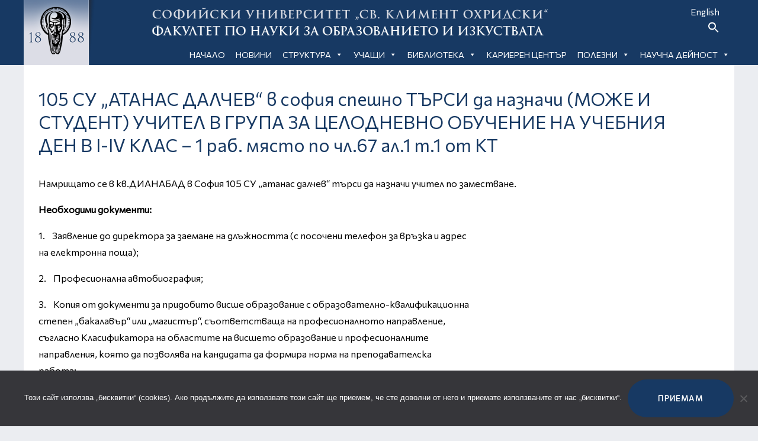

--- FILE ---
content_type: text/html; charset=UTF-8
request_url: https://fnoi.uni-sofia.bg/?news=105-%D1%81%D1%83-%D0%B0%D1%82%D0%B0%D0%BD%D0%B0%D1%81-%D0%B4%D0%B0%D0%BB%D1%87%D0%B5%D0%B2-%D0%B2-%D1%81%D0%BE%D1%84%D0%B8%D1%8F-%D1%81%D0%BF%D0%B5%D1%88%D0%BD%D0%BE-%D1%82%D1%8A
body_size: 16732
content:
<!DOCTYPE html>
<html lang="bg-BG" dir="ltr">
                
<head>
    
            <meta name="viewport" content="width=device-width, initial-scale=1.0">
        <meta http-equiv="X-UA-Compatible" content="IE=edge" />
        

                <link rel="icon" type="image/x-icon" href="https://fnoi.uni-sofia.bg/wp-content/uploads/2018/02/fnpp-100_form_SU_site.png" />
        
            <meta http-equiv="Content-Type" content="text/html; charset=UTF-8" />
    <link rel="profile" href="http://gmpg.org/xfn/11" />
    <link rel="pingback" href="https://fnoi.uni-sofia.bg/xmlrpc.php" />
    <title>105 СУ „АТАНАС ДАЛЧЕВ“ в софия спешно ТЪРСИ да назначи (МОЖЕ И СТУДЕНТ) УЧИТЕЛ В ГРУПА ЗА ЦЕЛОДНЕВНО ОБУЧЕНИЕ НА УЧЕБНИЯ ДЕН В І-ІV КЛАС – 1 раб. място по чл.67 ал.1 т.1 от КТ &#8211; Факултет по науки за образованието и изкуствата</title>
<meta name='robots' content='max-image-preview:large' />
<script type="text/javascript">
/* <![CDATA[ */
window._wpemojiSettings = {"baseUrl":"https:\/\/s.w.org\/images\/core\/emoji\/15.0.3\/72x72\/","ext":".png","svgUrl":"https:\/\/s.w.org\/images\/core\/emoji\/15.0.3\/svg\/","svgExt":".svg","source":{"concatemoji":"https:\/\/fnoi.uni-sofia.bg\/wp-includes\/js\/wp-emoji-release.min.js"}};
/*! This file is auto-generated */
!function(i,n){var o,s,e;function c(e){try{var t={supportTests:e,timestamp:(new Date).valueOf()};sessionStorage.setItem(o,JSON.stringify(t))}catch(e){}}function p(e,t,n){e.clearRect(0,0,e.canvas.width,e.canvas.height),e.fillText(t,0,0);var t=new Uint32Array(e.getImageData(0,0,e.canvas.width,e.canvas.height).data),r=(e.clearRect(0,0,e.canvas.width,e.canvas.height),e.fillText(n,0,0),new Uint32Array(e.getImageData(0,0,e.canvas.width,e.canvas.height).data));return t.every(function(e,t){return e===r[t]})}function u(e,t,n){switch(t){case"flag":return n(e,"\ud83c\udff3\ufe0f\u200d\u26a7\ufe0f","\ud83c\udff3\ufe0f\u200b\u26a7\ufe0f")?!1:!n(e,"\ud83c\uddfa\ud83c\uddf3","\ud83c\uddfa\u200b\ud83c\uddf3")&&!n(e,"\ud83c\udff4\udb40\udc67\udb40\udc62\udb40\udc65\udb40\udc6e\udb40\udc67\udb40\udc7f","\ud83c\udff4\u200b\udb40\udc67\u200b\udb40\udc62\u200b\udb40\udc65\u200b\udb40\udc6e\u200b\udb40\udc67\u200b\udb40\udc7f");case"emoji":return!n(e,"\ud83d\udc26\u200d\u2b1b","\ud83d\udc26\u200b\u2b1b")}return!1}function f(e,t,n){var r="undefined"!=typeof WorkerGlobalScope&&self instanceof WorkerGlobalScope?new OffscreenCanvas(300,150):i.createElement("canvas"),a=r.getContext("2d",{willReadFrequently:!0}),o=(a.textBaseline="top",a.font="600 32px Arial",{});return e.forEach(function(e){o[e]=t(a,e,n)}),o}function t(e){var t=i.createElement("script");t.src=e,t.defer=!0,i.head.appendChild(t)}"undefined"!=typeof Promise&&(o="wpEmojiSettingsSupports",s=["flag","emoji"],n.supports={everything:!0,everythingExceptFlag:!0},e=new Promise(function(e){i.addEventListener("DOMContentLoaded",e,{once:!0})}),new Promise(function(t){var n=function(){try{var e=JSON.parse(sessionStorage.getItem(o));if("object"==typeof e&&"number"==typeof e.timestamp&&(new Date).valueOf()<e.timestamp+604800&&"object"==typeof e.supportTests)return e.supportTests}catch(e){}return null}();if(!n){if("undefined"!=typeof Worker&&"undefined"!=typeof OffscreenCanvas&&"undefined"!=typeof URL&&URL.createObjectURL&&"undefined"!=typeof Blob)try{var e="postMessage("+f.toString()+"("+[JSON.stringify(s),u.toString(),p.toString()].join(",")+"));",r=new Blob([e],{type:"text/javascript"}),a=new Worker(URL.createObjectURL(r),{name:"wpTestEmojiSupports"});return void(a.onmessage=function(e){c(n=e.data),a.terminate(),t(n)})}catch(e){}c(n=f(s,u,p))}t(n)}).then(function(e){for(var t in e)n.supports[t]=e[t],n.supports.everything=n.supports.everything&&n.supports[t],"flag"!==t&&(n.supports.everythingExceptFlag=n.supports.everythingExceptFlag&&n.supports[t]);n.supports.everythingExceptFlag=n.supports.everythingExceptFlag&&!n.supports.flag,n.DOMReady=!1,n.readyCallback=function(){n.DOMReady=!0}}).then(function(){return e}).then(function(){var e;n.supports.everything||(n.readyCallback(),(e=n.source||{}).concatemoji?t(e.concatemoji):e.wpemoji&&e.twemoji&&(t(e.twemoji),t(e.wpemoji)))}))}((window,document),window._wpemojiSettings);
/* ]]> */
</script>
<link rel='stylesheet' id='jquery-ui-css' href='https://fnoi.uni-sofia.bg/wp-content/plugins/wp-pagebuilder/assets/css/jquery-ui.css' type='text/css' media='all' />
<link rel='stylesheet' id='animate-css' href='https://fnoi.uni-sofia.bg/wp-content/plugins/wp-pagebuilder/assets/css/animate.min.css' type='text/css' media='all' />
<link rel='stylesheet' id='font-awesome-5-css' href='https://fnoi.uni-sofia.bg/wp-content/plugins/wp-pagebuilder/assets/css/font-awesome-5.min.css' type='text/css' media='all' />
<link rel='stylesheet' id='wppb-fonts-css' href='https://fnoi.uni-sofia.bg/wp-content/plugins/wp-pagebuilder/assets/css/wppb-fonts.css' type='text/css' media='all' />
<link rel='stylesheet' id='wppb-addons-css' href='https://fnoi.uni-sofia.bg/wp-content/plugins/wp-pagebuilder/assets/css/wppb-addons.css' type='text/css' media='all' />
<link rel='stylesheet' id='wppb-main-css' href='https://fnoi.uni-sofia.bg/wp-content/plugins/wp-pagebuilder/assets/css/wppb-main.css' type='text/css' media='all' />
<style id='wp-emoji-styles-inline-css' type='text/css'>

	img.wp-smiley, img.emoji {
		display: inline !important;
		border: none !important;
		box-shadow: none !important;
		height: 1em !important;
		width: 1em !important;
		margin: 0 0.07em !important;
		vertical-align: -0.1em !important;
		background: none !important;
		padding: 0 !important;
	}
</style>
<link rel='stylesheet' id='wp-block-library-css' href='https://fnoi.uni-sofia.bg/wp-includes/css/dist/block-library/style.min.css' type='text/css' media='all' />
<style id='wp-block-library-inline-css' type='text/css'>
.wp-block-gutena-forms .is-style-round-range-slider .gutena-forms-field.range-field {
							-webkit-appearance: none;
							width: 100%;
							height: 8px;
							border: 1px solid var(--wp--gutena-forms--input-border-color, #D7DBE7);
							border-radius: 5px;
							background: var(--wp--gutena-forms--input-bg-color,"transparent");
							outline: none;
							-webkit-transition: .2s;
							transition: opacity .2s;
						 }
						 .wp-block-gutena-forms .is-style-round-range-slider .gutena-forms-field.range-field:hover{
							border: 1px solid var(--wp--gutena-forms--input-border-color, #D7DBE7);
							opacity: 1;
						 }
						 .wp-block-gutena-forms .is-style-round-range-slider .gutena-forms-field.range-field:focus {
							border: 1px solid var(--wp--gutena-forms--input-focus-border-color, var(--wp--preset--color--primary, #3F6DE4 ));
						 }
						 .wp-block-gutena-forms .is-style-round-range-slider .gutena-forms-field.range-field::-webkit-slider-thumb {
							-webkit-appearance: none;
							appearance: none;
							width: 20px;
							height: 20px;
							border: 2px solid var(--wp--gutena-forms--input-border-color, #D7DBE7);
							border-radius: 50%;
							background: var(--wp--gutena-forms--input-focus-border-color, var(--wp--preset--color--primary, #3F6DE4 ));
							cursor: pointer;
						  }
						  .wp-block-gutena-forms .is-style-round-range-slider .gutena-forms-field.range-field::-moz-range-thumb {
							width: 20px;
							height: 20px;
							border: 2px solid var(--wp--gutena-forms--input-border-color, #D7DBE7);
							border-radius: 50%;
							background: var(--wp--gutena-forms--input-focus-border-color, var(--wp--preset--color--primary, #3F6DE4 ));
							cursor: pointer;
						  }
						
</style>
<link rel='stylesheet' id='gutena-forms-style-css' href='https://fnoi.uni-sofia.bg/wp-content/plugins/gutena-forms/build/style-index.css' type='text/css' media='all' />
<style id='bssb-social-share-style-inline-css' type='text/css'>
.dashicons{font-family:dashicons!important}.wp-block-bssb-social-share *{-webkit-box-sizing:border-box;box-sizing:border-box}.wp-block-bssb-social-share ul.bssbSocialShare{display:-webkit-inline-box;display:-ms-inline-flexbox;display:inline-flex;line-height:1;list-style-type:none;margin:0;padding:5px;-webkit-box-align:center;-ms-flex-align:center;align-items:center;-ms-flex-wrap:wrap;flex-wrap:wrap}.wp-block-bssb-social-share ul.bssbSocialShare li{color:#4e4e4e;display:-webkit-box;display:-ms-flexbox;display:flex;-webkit-box-align:center;-ms-flex-align:center;align-items:center;-webkit-box-pack:center;-ms-flex-pack:center;border-radius:50%;cursor:pointer;justify-content:center}.wp-block-bssb-social-share ul.bssbSocialShare li:first-child{margin-left:0!important}.wp-block-bssb-social-share ul.bssbSocialShare li:last-child{margin-right:0!important}.wp-block-bssb-social-share ul.bssbSocialShare li i{font-style:inherit}.wp-block-bssb-social-share ul.bssbSocialShare li img{max-width:unset}
/*# sourceMappingURL=style.css.map*/
</style>
<link rel='stylesheet' id='lbb-lightbox-style-css' href='https://fnoi.uni-sofia.bg/wp-content/plugins/lightbox-block/build/view.css' type='text/css' media='all' />
<style id='outermost-social-sharing-style-inline-css' type='text/css'>
.wp-block-outermost-social-sharing{align-items:flex-start;background:none;box-sizing:border-box;margin-left:0;padding-left:0;padding-right:0;text-indent:0}.wp-block-outermost-social-sharing .outermost-social-sharing-link a,.wp-block-outermost-social-sharing .outermost-social-sharing-link a:hover{border-bottom:0;box-shadow:none;text-decoration:none}.wp-block-outermost-social-sharing .outermost-social-sharing-link a{padding:.25em}.wp-block-outermost-social-sharing .outermost-social-sharing-link svg{height:1em;width:1em}.wp-block-outermost-social-sharing .outermost-social-sharing-link span:not(.screen-reader-text){font-size:.65em;margin-left:.5em;margin-right:.5em}.wp-block-outermost-social-sharing.has-small-icon-size{font-size:16px}.wp-block-outermost-social-sharing,.wp-block-outermost-social-sharing.has-normal-icon-size{font-size:24px}.wp-block-outermost-social-sharing.has-large-icon-size{font-size:36px}.wp-block-outermost-social-sharing.has-huge-icon-size{font-size:48px}.wp-block-outermost-social-sharing.aligncenter{display:flex;justify-content:center}.wp-block-outermost-social-sharing.alignright{justify-content:flex-end}.wp-block-outermost-social-sharing-link{border-radius:9999px;display:block;height:auto;transition:transform .1s ease}.wp-block-outermost-social-sharing-link a{align-items:center;display:flex;line-height:0;transition:transform .1s ease}.wp-block-outermost-social-sharing-link:hover{transform:scale(1.1)}.wp-block-outermost-social-sharing .wp-block-outermost-social-sharing-link .wp-block-outermost-social-sharing-link-anchor,.wp-block-outermost-social-sharing .wp-block-outermost-social-sharing-link .wp-block-outermost-social-sharing-link-anchor svg,.wp-block-outermost-social-sharing .wp-block-outermost-social-sharing-link .wp-block-outermost-social-sharing-link-anchor:active,.wp-block-outermost-social-sharing .wp-block-outermost-social-sharing-link .wp-block-outermost-social-sharing-link-anchor:hover,.wp-block-outermost-social-sharing .wp-block-outermost-social-sharing-link .wp-block-outermost-social-sharing-link-anchor:visited{color:currentColor;fill:currentColor}.wp-block-outermost-social-sharing:not(.is-style-logos-only) .outermost-social-sharing-link{background-color:#f0f0f0;color:#444}.wp-block-outermost-social-sharing:not(.is-style-logos-only) .outermost-social-sharing-link-bluesky{background-color:#1083fe;color:#fff}.wp-block-outermost-social-sharing:not(.is-style-logos-only) .outermost-social-sharing-link-facebook{background-color:#1877f2;color:#fff}.wp-block-outermost-social-sharing:not(.is-style-logos-only) .outermost-social-sharing-link-flipboard{background-color:#e12828;color:#fff}.wp-block-outermost-social-sharing:not(.is-style-logos-only) .outermost-social-sharing-link-line{background-color:#06c755;color:#fff}.wp-block-outermost-social-sharing:not(.is-style-logos-only) .outermost-social-sharing-link-linkedin{background-color:#0a66c2;color:#fff}.wp-block-outermost-social-sharing:not(.is-style-logos-only) .outermost-social-sharing-link-pinterest{background-color:#bd081c;color:#fff}.wp-block-outermost-social-sharing:not(.is-style-logos-only) .outermost-social-sharing-link-pocket{background-color:#ef4056;color:#fff}.wp-block-outermost-social-sharing:not(.is-style-logos-only) .outermost-social-sharing-link-reddit{background-color:#ff4500;color:#fff}.wp-block-outermost-social-sharing:not(.is-style-logos-only) .outermost-social-sharing-link-skype{background-color:#0078ca;color:#fff}.wp-block-outermost-social-sharing:not(.is-style-logos-only) .outermost-social-sharing-link-telegram{background-color:#229ed9;color:#fff}.wp-block-outermost-social-sharing:not(.is-style-logos-only) .outermost-social-sharing-link-threads{background-color:#000;color:#fff}.wp-block-outermost-social-sharing:not(.is-style-logos-only) .outermost-social-sharing-link-tumblr{background-color:#011935;color:#fff}.wp-block-outermost-social-sharing:not(.is-style-logos-only) .outermost-social-sharing-link-viber{background-color:#665ca7;color:#fff}.wp-block-outermost-social-sharing:not(.is-style-logos-only) .outermost-social-sharing-link-whatsapp{background-color:#25d366;color:#fff}.wp-block-outermost-social-sharing:not(.is-style-logos-only) .outermost-social-sharing-link-x{background-color:#000;color:#fff}.wp-block-outermost-social-sharing.is-style-logos-only .outermost-social-sharing-link{background:none}.wp-block-outermost-social-sharing.is-style-logos-only .outermost-social-sharing-link a{padding:0}.wp-block-outermost-social-sharing.is-style-logos-only .outermost-social-sharing-link svg{height:1.25em;width:1.25em}.wp-block-outermost-social-sharing.is-style-logos-only .outermost-social-sharing-link{color:#444}.wp-block-outermost-social-sharing.is-style-logos-only .outermost-social-sharing-link-bluesky{color:#1083fe}.wp-block-outermost-social-sharing.is-style-logos-only .outermost-social-sharing-link-facebook{color:#1877f2}.wp-block-outermost-social-sharing.is-style-logos-only .outermost-social-sharing-link-flipboard{color:#e12828}.wp-block-outermost-social-sharing.is-style-logos-only .outermost-social-sharing-link-line{color:#06c755}.wp-block-outermost-social-sharing.is-style-logos-only .outermost-social-sharing-link-linkedin{color:#0a66c2}.wp-block-outermost-social-sharing.is-style-logos-only .outermost-social-sharing-link-pinterest{color:#bd081c}.wp-block-outermost-social-sharing.is-style-logos-only .outermost-social-sharing-link-pocket{color:#ef4056}.wp-block-outermost-social-sharing.is-style-logos-only .outermost-social-sharing-link-reddit{color:#ff4500}.wp-block-outermost-social-sharing.is-style-logos-only .outermost-social-sharing-link-skype{color:#0078ca}.wp-block-outermost-social-sharing.is-style-logos-only .outermost-social-sharing-link-telegram{color:#229ed9}.wp-block-outermost-social-sharing.is-style-logos-only .outermost-social-sharing-link-threads{color:#000}.wp-block-outermost-social-sharing.is-style-logos-only .outermost-social-sharing-link-tumblr{color:#011935}.wp-block-outermost-social-sharing.is-style-logos-only .outermost-social-sharing-link-twitter{color:#1da1f2}.wp-block-outermost-social-sharing.is-style-logos-only .outermost-social-sharing-link-viber{color:#665ca7}.wp-block-outermost-social-sharing.is-style-logos-only .outermost-social-sharing-link-whatsapp{color:#25d366}.wp-block-outermost-social-sharing.is-style-logos-only .outermost-social-sharing-link-x{color:#000}.wp-block-outermost-social-sharing.is-style-pill-shape .outermost-social-sharing-link{width:auto}.wp-block-outermost-social-sharing.is-style-pill-shape .outermost-social-sharing-link a{padding-left:.6666666667em;padding-right:.6666666667em}.wp-block-post-template.is-flex-container .wp-block-outermost-social-sharing li{width:auto}

</style>
<link rel='stylesheet' id='visual-portfolio-block-filter-by-category-css' href='https://fnoi.uni-sofia.bg/wp-content/plugins/visual-portfolio/build/gutenberg/blocks/filter-by-category/style.css' type='text/css' media='all' />
<link rel='stylesheet' id='visual-portfolio-block-pagination-css' href='https://fnoi.uni-sofia.bg/wp-content/plugins/visual-portfolio/build/gutenberg/blocks/pagination/style.css' type='text/css' media='all' />
<link rel='stylesheet' id='visual-portfolio-block-sort-css' href='https://fnoi.uni-sofia.bg/wp-content/plugins/visual-portfolio/build/gutenberg/blocks/sort/style.css' type='text/css' media='all' />
<link rel='stylesheet' id='fontAwesome-css' href='https://fnoi.uni-sofia.bg/wp-content/plugins/b-social-share/assets/css/font-awesome.min.css' type='text/css' media='all' />
<link rel='stylesheet' id='lbb-plyr-style-css' href='https://fnoi.uni-sofia.bg/wp-content/plugins/lightbox-block/assets/css/plyr.min.css' type='text/css' media='all' />
<style id='classic-theme-styles-inline-css' type='text/css'>
/*! This file is auto-generated */
.wp-block-button__link{color:#fff;background-color:#32373c;border-radius:9999px;box-shadow:none;text-decoration:none;padding:calc(.667em + 2px) calc(1.333em + 2px);font-size:1.125em}.wp-block-file__button{background:#32373c;color:#fff;text-decoration:none}
</style>
<style id='global-styles-inline-css' type='text/css'>
body{--wp--preset--color--black: #000000;--wp--preset--color--cyan-bluish-gray: #abb8c3;--wp--preset--color--white: #ffffff;--wp--preset--color--pale-pink: #f78da7;--wp--preset--color--vivid-red: #cf2e2e;--wp--preset--color--luminous-vivid-orange: #ff6900;--wp--preset--color--luminous-vivid-amber: #fcb900;--wp--preset--color--light-green-cyan: #7bdcb5;--wp--preset--color--vivid-green-cyan: #00d084;--wp--preset--color--pale-cyan-blue: #8ed1fc;--wp--preset--color--vivid-cyan-blue: #0693e3;--wp--preset--color--vivid-purple: #9b51e0;--wp--preset--gradient--vivid-cyan-blue-to-vivid-purple: linear-gradient(135deg,rgba(6,147,227,1) 0%,rgb(155,81,224) 100%);--wp--preset--gradient--light-green-cyan-to-vivid-green-cyan: linear-gradient(135deg,rgb(122,220,180) 0%,rgb(0,208,130) 100%);--wp--preset--gradient--luminous-vivid-amber-to-luminous-vivid-orange: linear-gradient(135deg,rgba(252,185,0,1) 0%,rgba(255,105,0,1) 100%);--wp--preset--gradient--luminous-vivid-orange-to-vivid-red: linear-gradient(135deg,rgba(255,105,0,1) 0%,rgb(207,46,46) 100%);--wp--preset--gradient--very-light-gray-to-cyan-bluish-gray: linear-gradient(135deg,rgb(238,238,238) 0%,rgb(169,184,195) 100%);--wp--preset--gradient--cool-to-warm-spectrum: linear-gradient(135deg,rgb(74,234,220) 0%,rgb(151,120,209) 20%,rgb(207,42,186) 40%,rgb(238,44,130) 60%,rgb(251,105,98) 80%,rgb(254,248,76) 100%);--wp--preset--gradient--blush-light-purple: linear-gradient(135deg,rgb(255,206,236) 0%,rgb(152,150,240) 100%);--wp--preset--gradient--blush-bordeaux: linear-gradient(135deg,rgb(254,205,165) 0%,rgb(254,45,45) 50%,rgb(107,0,62) 100%);--wp--preset--gradient--luminous-dusk: linear-gradient(135deg,rgb(255,203,112) 0%,rgb(199,81,192) 50%,rgb(65,88,208) 100%);--wp--preset--gradient--pale-ocean: linear-gradient(135deg,rgb(255,245,203) 0%,rgb(182,227,212) 50%,rgb(51,167,181) 100%);--wp--preset--gradient--electric-grass: linear-gradient(135deg,rgb(202,248,128) 0%,rgb(113,206,126) 100%);--wp--preset--gradient--midnight: linear-gradient(135deg,rgb(2,3,129) 0%,rgb(40,116,252) 100%);--wp--preset--font-size--small: 13px;--wp--preset--font-size--medium: 20px;--wp--preset--font-size--large: 36px;--wp--preset--font-size--x-large: 42px;--wp--preset--spacing--20: 0.44rem;--wp--preset--spacing--30: 0.67rem;--wp--preset--spacing--40: 1rem;--wp--preset--spacing--50: 1.5rem;--wp--preset--spacing--60: 2.25rem;--wp--preset--spacing--70: 3.38rem;--wp--preset--spacing--80: 5.06rem;--wp--preset--shadow--natural: 6px 6px 9px rgba(0, 0, 0, 0.2);--wp--preset--shadow--deep: 12px 12px 50px rgba(0, 0, 0, 0.4);--wp--preset--shadow--sharp: 6px 6px 0px rgba(0, 0, 0, 0.2);--wp--preset--shadow--outlined: 6px 6px 0px -3px rgba(255, 255, 255, 1), 6px 6px rgba(0, 0, 0, 1);--wp--preset--shadow--crisp: 6px 6px 0px rgba(0, 0, 0, 1);}:where(.is-layout-flex){gap: 0.5em;}:where(.is-layout-grid){gap: 0.5em;}body .is-layout-flex{display: flex;}body .is-layout-flex{flex-wrap: wrap;align-items: center;}body .is-layout-flex > *{margin: 0;}body .is-layout-grid{display: grid;}body .is-layout-grid > *{margin: 0;}:where(.wp-block-columns.is-layout-flex){gap: 2em;}:where(.wp-block-columns.is-layout-grid){gap: 2em;}:where(.wp-block-post-template.is-layout-flex){gap: 1.25em;}:where(.wp-block-post-template.is-layout-grid){gap: 1.25em;}.has-black-color{color: var(--wp--preset--color--black) !important;}.has-cyan-bluish-gray-color{color: var(--wp--preset--color--cyan-bluish-gray) !important;}.has-white-color{color: var(--wp--preset--color--white) !important;}.has-pale-pink-color{color: var(--wp--preset--color--pale-pink) !important;}.has-vivid-red-color{color: var(--wp--preset--color--vivid-red) !important;}.has-luminous-vivid-orange-color{color: var(--wp--preset--color--luminous-vivid-orange) !important;}.has-luminous-vivid-amber-color{color: var(--wp--preset--color--luminous-vivid-amber) !important;}.has-light-green-cyan-color{color: var(--wp--preset--color--light-green-cyan) !important;}.has-vivid-green-cyan-color{color: var(--wp--preset--color--vivid-green-cyan) !important;}.has-pale-cyan-blue-color{color: var(--wp--preset--color--pale-cyan-blue) !important;}.has-vivid-cyan-blue-color{color: var(--wp--preset--color--vivid-cyan-blue) !important;}.has-vivid-purple-color{color: var(--wp--preset--color--vivid-purple) !important;}.has-black-background-color{background-color: var(--wp--preset--color--black) !important;}.has-cyan-bluish-gray-background-color{background-color: var(--wp--preset--color--cyan-bluish-gray) !important;}.has-white-background-color{background-color: var(--wp--preset--color--white) !important;}.has-pale-pink-background-color{background-color: var(--wp--preset--color--pale-pink) !important;}.has-vivid-red-background-color{background-color: var(--wp--preset--color--vivid-red) !important;}.has-luminous-vivid-orange-background-color{background-color: var(--wp--preset--color--luminous-vivid-orange) !important;}.has-luminous-vivid-amber-background-color{background-color: var(--wp--preset--color--luminous-vivid-amber) !important;}.has-light-green-cyan-background-color{background-color: var(--wp--preset--color--light-green-cyan) !important;}.has-vivid-green-cyan-background-color{background-color: var(--wp--preset--color--vivid-green-cyan) !important;}.has-pale-cyan-blue-background-color{background-color: var(--wp--preset--color--pale-cyan-blue) !important;}.has-vivid-cyan-blue-background-color{background-color: var(--wp--preset--color--vivid-cyan-blue) !important;}.has-vivid-purple-background-color{background-color: var(--wp--preset--color--vivid-purple) !important;}.has-black-border-color{border-color: var(--wp--preset--color--black) !important;}.has-cyan-bluish-gray-border-color{border-color: var(--wp--preset--color--cyan-bluish-gray) !important;}.has-white-border-color{border-color: var(--wp--preset--color--white) !important;}.has-pale-pink-border-color{border-color: var(--wp--preset--color--pale-pink) !important;}.has-vivid-red-border-color{border-color: var(--wp--preset--color--vivid-red) !important;}.has-luminous-vivid-orange-border-color{border-color: var(--wp--preset--color--luminous-vivid-orange) !important;}.has-luminous-vivid-amber-border-color{border-color: var(--wp--preset--color--luminous-vivid-amber) !important;}.has-light-green-cyan-border-color{border-color: var(--wp--preset--color--light-green-cyan) !important;}.has-vivid-green-cyan-border-color{border-color: var(--wp--preset--color--vivid-green-cyan) !important;}.has-pale-cyan-blue-border-color{border-color: var(--wp--preset--color--pale-cyan-blue) !important;}.has-vivid-cyan-blue-border-color{border-color: var(--wp--preset--color--vivid-cyan-blue) !important;}.has-vivid-purple-border-color{border-color: var(--wp--preset--color--vivid-purple) !important;}.has-vivid-cyan-blue-to-vivid-purple-gradient-background{background: var(--wp--preset--gradient--vivid-cyan-blue-to-vivid-purple) !important;}.has-light-green-cyan-to-vivid-green-cyan-gradient-background{background: var(--wp--preset--gradient--light-green-cyan-to-vivid-green-cyan) !important;}.has-luminous-vivid-amber-to-luminous-vivid-orange-gradient-background{background: var(--wp--preset--gradient--luminous-vivid-amber-to-luminous-vivid-orange) !important;}.has-luminous-vivid-orange-to-vivid-red-gradient-background{background: var(--wp--preset--gradient--luminous-vivid-orange-to-vivid-red) !important;}.has-very-light-gray-to-cyan-bluish-gray-gradient-background{background: var(--wp--preset--gradient--very-light-gray-to-cyan-bluish-gray) !important;}.has-cool-to-warm-spectrum-gradient-background{background: var(--wp--preset--gradient--cool-to-warm-spectrum) !important;}.has-blush-light-purple-gradient-background{background: var(--wp--preset--gradient--blush-light-purple) !important;}.has-blush-bordeaux-gradient-background{background: var(--wp--preset--gradient--blush-bordeaux) !important;}.has-luminous-dusk-gradient-background{background: var(--wp--preset--gradient--luminous-dusk) !important;}.has-pale-ocean-gradient-background{background: var(--wp--preset--gradient--pale-ocean) !important;}.has-electric-grass-gradient-background{background: var(--wp--preset--gradient--electric-grass) !important;}.has-midnight-gradient-background{background: var(--wp--preset--gradient--midnight) !important;}.has-small-font-size{font-size: var(--wp--preset--font-size--small) !important;}.has-medium-font-size{font-size: var(--wp--preset--font-size--medium) !important;}.has-large-font-size{font-size: var(--wp--preset--font-size--large) !important;}.has-x-large-font-size{font-size: var(--wp--preset--font-size--x-large) !important;}
.wp-block-navigation a:where(:not(.wp-element-button)){color: inherit;}
:where(.wp-block-post-template.is-layout-flex){gap: 1.25em;}:where(.wp-block-post-template.is-layout-grid){gap: 1.25em;}
:where(.wp-block-columns.is-layout-flex){gap: 2em;}:where(.wp-block-columns.is-layout-grid){gap: 2em;}
.wp-block-pullquote{font-size: 1.5em;line-height: 1.6;}
:where(.wp-block-visual-portfolio-loop.is-layout-flex){gap: 1.25em;}:where(.wp-block-visual-portfolio-loop.is-layout-grid){gap: 1.25em;}
</style>
<link rel='stylesheet' id='cookie-notice-front-css' href='https://fnoi.uni-sofia.bg/wp-content/plugins/cookie-notice/css/front.min.css' type='text/css' media='all' />
<link rel='stylesheet' id='crellyslider.min-css' href='https://fnoi.uni-sofia.bg/wp-content/plugins/crelly-slider/css/crellyslider.min.css' type='text/css' media='all' />
<link rel='stylesheet' id='lbb-custom-popup-css' href='https://fnoi.uni-sofia.bg/wp-content/plugins/lightbox-block/build/custom-popup.css' type='text/css' media='all' />
<link rel='stylesheet' id='sow-social-media-buttons-atom-953a65784234-css' href='https://fnoi.uni-sofia.bg/wp-content/uploads/siteorigin-widgets/sow-social-media-buttons-atom-953a65784234.css' type='text/css' media='all' />
<link rel='stylesheet' id='sp-news-public-css' href='https://fnoi.uni-sofia.bg/wp-content/plugins/sp-news-and-widget/assets/css/wpnw-public.css' type='text/css' media='all' />
<link rel='stylesheet' id='trp-language-switcher-style-css' href='https://fnoi.uni-sofia.bg/wp-content/plugins/translatepress-multilingual/assets/css/trp-language-switcher.css' type='text/css' media='all' />
<link rel='stylesheet' id='ivory-search-styles-css' href='https://fnoi.uni-sofia.bg/wp-content/plugins/add-search-to-menu/public/css/ivory-search.min.css' type='text/css' media='all' />
<link rel='stylesheet' id='megamenu-css' href='https://fnoi.uni-sofia.bg/wp-content/uploads/maxmegamenu/style.css' type='text/css' media='all' />
<link rel='stylesheet' id='dashicons-css' href='https://fnoi.uni-sofia.bg/wp-includes/css/dashicons.min.css' type='text/css' media='all' />
<link rel='stylesheet' id='fw-ext-breadcrumbs-add-css-css' href='https://fnoi.uni-sofia.bg/wp-content/plugins/unyson/framework/extensions/breadcrumbs/static/css/style.css' type='text/css' media='all' />
<link rel='stylesheet' id='fw-ext-builder-frontend-grid-css' href='https://fnoi.uni-sofia.bg/wp-content/plugins/unyson/framework/extensions/builder/static/css/frontend-grid.css' type='text/css' media='all' />
<link rel='stylesheet' id='fw-ext-forms-default-styles-css' href='https://fnoi.uni-sofia.bg/wp-content/plugins/unyson/framework/extensions/forms/static/css/frontend.css' type='text/css' media='all' />
<link rel='stylesheet' id='font-awesome-css' href='https://fnoi.uni-sofia.bg/wp-content/plugins/unyson/framework/static/libs/font-awesome/css/font-awesome.min.css' type='text/css' media='all' />
<link rel='stylesheet' id='slb_core-css' href='https://fnoi.uni-sofia.bg/wp-content/plugins/simple-lightbox/client/css/app.css' type='text/css' media='all' />
<link rel='stylesheet' id='wppb-posts-css-css' href='https://fnoi.uni-sofia.bg/wp-content/plugins/wp-pagebuilder/addons/posts/assets/css/posts-addon.css' type='text/css' media='all' />
<link rel='stylesheet' id='nucleus-css' href='https://fnoi.uni-sofia.bg/wp-content/plugins/gantry5/engines/nucleus/css-compiled/nucleus.css' type='text/css' media='all' />
<link rel='stylesheet' id='helium-css' href='https://fnoi.uni-sofia.bg/wp-content/themes/g5_helium/custom/css-compiled/helium.css' type='text/css' media='all' />
<link rel='stylesheet' id='wordpress-css' href='https://fnoi.uni-sofia.bg/wp-content/plugins/gantry5/engines/nucleus/css-compiled/wordpress.css' type='text/css' media='all' />
<link rel='stylesheet' id='style-css' href='https://fnoi.uni-sofia.bg/wp-content/themes/g5_helium/style.css' type='text/css' media='all' />
<link rel='stylesheet' id='font-awesome.min-css' href='https://fnoi.uni-sofia.bg/wp-content/plugins/gantry5/assets/css/font-awesome.min.css' type='text/css' media='all' />
<link rel='stylesheet' id='helium-wordpress-css' href='https://fnoi.uni-sofia.bg/wp-content/themes/g5_helium/custom/css-compiled/helium-wordpress.css' type='text/css' media='all' />
<link rel='stylesheet' id='custom-css' href='https://fnoi.uni-sofia.bg/wp-content/themes/g5_helium/custom/css-compiled/custom.css' type='text/css' media='all' />
<link rel='stylesheet' id='__EPYT__style-css' href='https://fnoi.uni-sofia.bg/wp-content/plugins/youtube-embed-plus/styles/ytprefs.min.css' type='text/css' media='all' />
<style id='__EPYT__style-inline-css' type='text/css'>

                .epyt-gallery-thumb {
                        width: 33.333%;
                }
                
</style>
<script type="text/javascript" id="gutena-forms-script-js-extra">
/* <![CDATA[ */
var gutenaFormsBlock = {"submit_action":"gutena_forms_submit","ajax_url":"https:\/\/fnoi.uni-sofia.bg\/wp-admin\/admin-ajax.php","nonce":"7977f1ab16","grecaptcha_type":"0","grecaptcha_site_key":"","grecaptcha_secret_key":"","pricing_link":"https:\/\/gutenaforms.com\/pricing\/","cloudflare_turnstile":[],"is_pro":"","required_msg":"Please fill in this field","required_msg_optin":"Please check this checkbox","required_msg_select":"Please select an option","required_msg_check":"Please check an option","invalid_email_msg":"Please enter a valid email address","min_value_msg":"Input value should be greater than","max_value_msg":"Input value should be less than"};
/* ]]> */
</script>
<script type="text/javascript" src="https://fnoi.uni-sofia.bg/wp-content/plugins/gutena-forms/build/script.js" id="gutena-forms-script-js"></script>
<script type="text/javascript" src="https://fnoi.uni-sofia.bg/wp-includes/js/tinymce/tinymce.min.js" id="wp-tinymce-root-js"></script>
<script type="text/javascript" src="https://fnoi.uni-sofia.bg/wp-includes/js/tinymce/plugins/compat3x/plugin.min.js" id="wp-tinymce-js"></script>
<script type="text/javascript" src="https://fnoi.uni-sofia.bg/wp-includes/js/jquery/jquery.min.js" id="jquery-core-js"></script>
<script type="text/javascript" src="https://fnoi.uni-sofia.bg/wp-includes/js/jquery/jquery-migrate.min.js" id="jquery-migrate-js"></script>
<script type="text/javascript" id="cookie-notice-front-js-before">
/* <![CDATA[ */
var cnArgs = {"ajaxUrl":"https:\/\/fnoi.uni-sofia.bg\/wp-admin\/admin-ajax.php","nonce":"49b8ccb8bd","hideEffect":"fade","position":"bottom","onScroll":false,"onScrollOffset":100,"onClick":false,"cookieName":"cookie_notice_accepted","cookieTime":2592000,"cookieTimeRejected":2592000,"globalCookie":false,"redirection":false,"cache":false,"revokeCookies":false,"revokeCookiesOpt":"automatic"};
/* ]]> */
</script>
<script type="text/javascript" src="https://fnoi.uni-sofia.bg/wp-content/plugins/cookie-notice/js/front.min.js" id="cookie-notice-front-js"></script>
<script type="text/javascript" src="https://fnoi.uni-sofia.bg/wp-includes/js/jquery/ui/core.min.js" id="jquery-ui-core-js"></script>
<script type="text/javascript" src="https://fnoi.uni-sofia.bg/wp-content/plugins/crelly-slider/js/jquery.crellyslider.min.js" id="jquery.crellyslider.min-js"></script>
<script type="text/javascript" src="https://fnoi.uni-sofia.bg/wp-content/plugins/lightbox-block/build/custom-popup.js" id="lbb-custom-popup-js"></script>
<script type="text/javascript" id="__ytprefs__-js-extra">
/* <![CDATA[ */
var _EPYT_ = {"ajaxurl":"https:\/\/fnoi.uni-sofia.bg\/wp-admin\/admin-ajax.php","security":"5158f8989a","gallery_scrolloffset":"20","eppathtoscripts":"https:\/\/fnoi.uni-sofia.bg\/wp-content\/plugins\/youtube-embed-plus\/scripts\/","eppath":"https:\/\/fnoi.uni-sofia.bg\/wp-content\/plugins\/youtube-embed-plus\/","epresponsiveselector":"[\"iframe.__youtube_prefs_widget__\"]","epdovol":"1","version":"14.2.3.3","evselector":"iframe.__youtube_prefs__[src], iframe[src*=\"youtube.com\/embed\/\"], iframe[src*=\"youtube-nocookie.com\/embed\/\"]","ajax_compat":"","maxres_facade":"eager","ytapi_load":"light","pause_others":"","stopMobileBuffer":"1","facade_mode":"","not_live_on_channel":""};
/* ]]> */
</script>
<script type="text/javascript" src="https://fnoi.uni-sofia.bg/wp-content/plugins/youtube-embed-plus/scripts/ytprefs.min.js" id="__ytprefs__-js"></script>
<script type="text/javascript" id="whp8355front.js1643-js-extra">
/* <![CDATA[ */
var whp_local_data = {"add_url":"https:\/\/fnoi.uni-sofia.bg\/wp-admin\/post-new.php?post_type=event","ajaxurl":"https:\/\/fnoi.uni-sofia.bg\/wp-admin\/admin-ajax.php"};
/* ]]> */
</script>
<script type="text/javascript" src="https://fnoi.uni-sofia.bg/wp-content/plugins/wp-security-hardening/modules/js/front.js" id="whp8355front.js1643-js"></script>
<link rel="https://api.w.org/" href="https://fnoi.uni-sofia.bg/index.php?rest_route=/" /><link rel="alternate" type="application/json" href="https://fnoi.uni-sofia.bg/index.php?rest_route=/wp/v2/news/10780" /><link rel="EditURI" type="application/rsd+xml" title="RSD" href="https://fnoi.uni-sofia.bg/xmlrpc.php?rsd" />

<link rel="canonical" href="https://fnoi.uni-sofia.bg/?news=105-%D1%81%D1%83-%D0%B0%D1%82%D0%B0%D0%BD%D0%B0%D1%81-%D0%B4%D0%B0%D0%BB%D1%87%D0%B5%D0%B2-%D0%B2-%D1%81%D0%BE%D1%84%D0%B8%D1%8F-%D1%81%D0%BF%D0%B5%D1%88%D0%BD%D0%BE-%D1%82%D1%8A" />
<link rel='shortlink' href='https://fnoi.uni-sofia.bg/?p=10780' />
<link rel="alternate" type="application/json+oembed" href="https://fnoi.uni-sofia.bg/index.php?rest_route=%2Foembed%2F1.0%2Fembed&#038;url=https%3A%2F%2Ffnoi.uni-sofia.bg%2F%3Fnews%3D105-%25D1%2581%25D1%2583-%25D0%25B0%25D1%2582%25D0%25B0%25D0%25BD%25D0%25B0%25D1%2581-%25D0%25B4%25D0%25B0%25D0%25BB%25D1%2587%25D0%25B5%25D0%25B2-%25D0%25B2-%25D1%2581%25D0%25BE%25D1%2584%25D0%25B8%25D1%258F-%25D1%2581%25D0%25BF%25D0%25B5%25D1%2588%25D0%25BD%25D0%25BE-%25D1%2582%25D1%258A" />
<link rel="alternate" type="text/xml+oembed" href="https://fnoi.uni-sofia.bg/index.php?rest_route=%2Foembed%2F1.0%2Fembed&#038;url=https%3A%2F%2Ffnoi.uni-sofia.bg%2F%3Fnews%3D105-%25D1%2581%25D1%2583-%25D0%25B0%25D1%2582%25D0%25B0%25D0%25BD%25D0%25B0%25D1%2581-%25D0%25B4%25D0%25B0%25D0%25BB%25D1%2587%25D0%25B5%25D0%25B2-%25D0%25B2-%25D1%2581%25D0%25BE%25D1%2584%25D0%25B8%25D1%258F-%25D1%2581%25D0%25BF%25D0%25B5%25D1%2588%25D0%25BD%25D0%25BE-%25D1%2582%25D1%258A&#038;format=xml" />
	<link rel="preconnect" href="https://fonts.googleapis.com">
	<link rel="preconnect" href="https://fonts.gstatic.com">
	<link href='https://fonts.googleapis.com/css2?display=swap&family=Montserrat:wght@700&family=Commissioner' rel='stylesheet'><style id="mystickymenu" type="text/css">#mysticky-nav { width:100%; position: static; height: auto !important; }#mysticky-nav.wrapfixed { position:fixed; left: 0px; margin-top:0px;  z-index: 99990; -webkit-transition: 0.1s; -moz-transition: 0.1s; -o-transition: 0.1s; transition: 0.1s; -ms-filter:"progid:DXImageTransform.Microsoft.Alpha(Opacity=100)"; filter: alpha(opacity=100); opacity:1; background-color: #173963;}#mysticky-nav.wrapfixed .myfixed{ background-color: #173963; position: relative;top: auto;left: auto;right: auto;}#mysticky-nav.wrapfixed { } #mysticky-nav.wrapfixed.up { } #mysticky-nav.wrapfixed.down { } #mysticky-nav .myfixed { margin:0 auto; float:none; border:0px; background:none; max-width:100%; }</style>			<style type="text/css">
																															</style>
			<script type='text/javascript'>
/* <![CDATA[ */
var VPData = {"version":"3.4.1","pro":false,"__":{"couldnt_retrieve_vp":"Couldn't retrieve Visual Portfolio ID.","pswp_close":"Close (Esc)","pswp_share":"Share","pswp_fs":"Toggle fullscreen","pswp_zoom":"Zoom in\/out","pswp_prev":"Previous (arrow left)","pswp_next":"Next (arrow right)","pswp_share_fb":"Share on Facebook","pswp_share_tw":"Tweet","pswp_share_x":"X","pswp_share_pin":"Pin it","pswp_download":"Download","fancybox_close":"Close","fancybox_next":"Next","fancybox_prev":"Previous","fancybox_error":"The requested content cannot be loaded. <br \/> Please try again later.","fancybox_play_start":"Start slideshow","fancybox_play_stop":"Pause slideshow","fancybox_full_screen":"Full screen","fancybox_thumbs":"Thumbnails","fancybox_download":"Download","fancybox_share":"Share","fancybox_zoom":"Zoom"},"settingsPopupGallery":{"enable_on_wordpress_images":false,"vendor":"fancybox","deep_linking":false,"deep_linking_url_to_share_images":false,"show_arrows":true,"show_counter":true,"show_zoom_button":true,"show_fullscreen_button":true,"show_share_button":true,"show_close_button":true,"show_thumbs":true,"show_download_button":false,"show_slideshow":true,"click_to_zoom":true,"restore_focus":true},"screenSizes":[320,576,768,992,1200]};
/* ]]> */
</script>
		<noscript>
			<style type="text/css">
				.vp-portfolio__preloader-wrap{display:none}.vp-portfolio__filter-wrap,.vp-portfolio__items-wrap,.vp-portfolio__pagination-wrap,.vp-portfolio__sort-wrap{opacity:1;visibility:visible}.vp-portfolio__item .vp-portfolio__item-img noscript+img,.vp-portfolio__thumbnails-wrap{display:none}
			</style>
		</noscript>
		<link rel="alternate" hreflang="bg-BG" href="https://fnoi.uni-sofia.bg/?news=105-%D1%81%D1%83-%D0%B0%D1%82%D0%B0%D0%BD%D0%B0%D1%81-%D0%B4%D0%B0%D0%BB%D1%87%D0%B5%D0%B2-%D0%B2-%D1%81%D0%BE%D1%84%D0%B8%D1%8F-%D1%81%D0%BF%D0%B5%D1%88%D0%BD%D0%BE-%D1%82%D1%8A"/>
<link rel="alternate" hreflang="en-US" href="https://fnoi.uni-sofia.bg/?news=105-%D1%81%D1%83-%D0%B0%D1%82%D0%B0%D0%BD%D0%B0%D1%81-%D0%B4%D0%B0%D0%BB%D1%87%D0%B5%D0%B2-%D0%B2-%D1%81%D0%BE%D1%84%D0%B8%D1%8F-%D1%81%D0%BF%D0%B5%D1%88%D0%BD%D0%BE-%D1%82%D1%8A&#038;lang=en"/>
<link rel="alternate" hreflang="bg" href="https://fnoi.uni-sofia.bg/?news=105-%D1%81%D1%83-%D0%B0%D1%82%D0%B0%D0%BD%D0%B0%D1%81-%D0%B4%D0%B0%D0%BB%D1%87%D0%B5%D0%B2-%D0%B2-%D1%81%D0%BE%D1%84%D0%B8%D1%8F-%D1%81%D0%BF%D0%B5%D1%88%D0%BD%D0%BE-%D1%82%D1%8A"/>
<link rel="alternate" hreflang="en" href="https://fnoi.uni-sofia.bg/?news=105-%D1%81%D1%83-%D0%B0%D1%82%D0%B0%D0%BD%D0%B0%D1%81-%D0%B4%D0%B0%D0%BB%D1%87%D0%B5%D0%B2-%D0%B2-%D1%81%D0%BE%D1%84%D0%B8%D1%8F-%D1%81%D0%BF%D0%B5%D1%88%D0%BD%D0%BE-%D1%82%D1%8A&#038;lang=en"/>
		<style type="text/css">
			/* If html does not have either class, do not show lazy loaded images. */
			html:not(.vp-lazyload-enabled):not(.js) .vp-lazyload {
				display: none;
			}
		</style>
		<script>
			document.documentElement.classList.add(
				'vp-lazyload-enabled'
			);
		</script>
		<link rel="icon" href="https://fnoi.uni-sofia.bg/wp-content/uploads/2018/03/cropped-Faculty_logo_bgr-32x32.png" sizes="32x32" />
<link rel="icon" href="https://fnoi.uni-sofia.bg/wp-content/uploads/2018/03/cropped-Faculty_logo_bgr-192x192.png" sizes="192x192" />
<link rel="apple-touch-icon" href="https://fnoi.uni-sofia.bg/wp-content/uploads/2018/03/cropped-Faculty_logo_bgr-180x180.png" />
<meta name="msapplication-TileImage" content="https://fnoi.uni-sofia.bg/wp-content/uploads/2018/03/cropped-Faculty_logo_bgr-270x270.png" />
	<style id="egf-frontend-styles" type="text/css">
		p {color: #000000;font-family: 'Commissioner', sans-serif;font-size: 16px;font-style: normal;font-weight: 400;line-height: 1.8;} h1 {color: #173963;font-family: 'Commissioner', sans-serif;font-style: normal;font-weight: 400;} h2 {color: #173963;font-family: 'Commissioner', sans-serif;font-style: normal;font-weight: 400;line-height: 1.3;} h3 {color: #173963;font-family: 'Commissioner', sans-serif;font-style: normal;font-weight: 400;line-height: 1.3;text-transform: none;} h4 {color: #173963;font-family: 'Commissioner', sans-serif;font-size: 18px;font-style: normal;font-weight: 400;} h5 {color: #173963;} h6 {color: #173963;} 	</style>
	<style type="text/css">/** Mega Menu CSS: fs **/</style>
<style type="text/css" media="screen">.is-menu path.search-icon-path { fill: #ffffff;}body .popup-search-close:after, body .search-close:after { border-color: #ffffff;}body .popup-search-close:before, body .search-close:before { border-color: #ffffff;}</style>
                
</head>

    
    <body class="g-default g-style-preset1 news-template-default single single-news postid-10780 site outline-default dir-ltr cookies-not-set non-logged-in translatepress-bg_BG g5_helium mega-menu-max-mega-menu-2">
        
                    

        
        <div id="g-page-surround">
                                    

                                
                <section id="g-navigation" class="header-grid">
                <div class="g-container">                                <div class="g-grid">                        

        <div class="g-block size-100">
             <div class="g-system-messages">
                                            <div id="system-message-container">
    <div id="system-message">
            </div>
</div>
            
    </div>
        </div>
            </div>
                            <div class="g-grid">                        

        <div class="g-block size-18">
             <div class="spacer"></div>
        </div>
                    

        <div id="title-image-header" class="g-block size-72 title-image-head">
             <div id="logo-7942-particle" class="g-content g-particle">            <a href="https://fnoi.uni-sofia.bg/" target="_parent" title="" aria-label=""  >
                        <img src="https://fnoi.uni-sofia.bg/wp-content/uploads/2023/02/faculty_homepage_title_big.png"  alt="" />
            </a>
            </div>
        </div>
                    

        <div id="language-search" class="g-block size-10">
             <div class="g-content">
                                    <div id="nav_menu--2" class="widget widget_nav_menu"><div class="menu-search-language-container"><ul id="menu-search-language" class="menu"><li id="menu-item-8774" class="menu-item menu-item-type-custom menu-item-object-custom menu-item-8774"><a href="https://fnoi.uni-sofia.bg/EN/" >English</a></li>
<li class=" astm-search-menu is-menu sliding menu-item"><a href="#" role="button" aria-label="Search Icon Link"><svg width="20" height="20" class="search-icon" role="img" viewBox="2 9 20 5" focusable="false" aria-label="Search">
						<path class="search-icon-path" d="M15.5 14h-.79l-.28-.27C15.41 12.59 16 11.11 16 9.5 16 5.91 13.09 3 9.5 3S3 5.91 3 9.5 5.91 16 9.5 16c1.61 0 3.09-.59 4.23-1.57l.27.28v.79l5 4.99L20.49 19l-4.99-5zm-6 0C7.01 14 5 11.99 5 9.5S7.01 5 9.5 5 14 7.01 14 9.5 11.99 14 9.5 14z"></path></svg></a><form  class="is-search-form is-form-style is-form-style-3 is-form-id-0 " action="https://fnoi.uni-sofia.bg/" method="get" role="search" ><label for="is-search-input-0"><span class="is-screen-reader-text">Search for:</span><input  type="search" id="is-search-input-0" name="s" value="" class="is-search-input" placeholder="Search here..." autocomplete=off /></label><button type="submit" class="is-search-submit"><span class="is-screen-reader-text">Search Button</span><span class="is-search-icon"><svg focusable="false" aria-label="Search" xmlns="http://www.w3.org/2000/svg" viewBox="0 0 24 24" width="24px"><path d="M15.5 14h-.79l-.28-.27C15.41 12.59 16 11.11 16 9.5 16 5.91 13.09 3 9.5 3S3 5.91 3 9.5 5.91 16 9.5 16c1.61 0 3.09-.59 4.23-1.57l.27.28v.79l5 4.99L20.49 19l-4.99-5zm-6 0C7.01 14 5 11.99 5 9.5S7.01 5 9.5 5 14 7.01 14 9.5 11.99 14 9.5 14z"></path></svg></span></button></form><div class="search-close"></div></li></ul></div></div>
            
        </div>
        </div>
            </div>
                            <div class="g-grid">                        

        <div id="logo-image-header" class="g-block size-12">
             <div id="logo-9608-particle" class="g-content g-particle">            <a href="https://fnoi.uni-sofia.bg/" target="_self" title="" aria-label=""  >
                        <img src="https://fnoi.uni-sofia.bg/wp-content/uploads/2018/03/SU_St_Kliment_Ohridski_logo_bl-180x160.png"  alt="" />
            </a>
            </div>
        </div>
                    

        <div id="top-nav-menu" class="g-block size-88 top-nav-menu">
             <div class="g-content">
                                    <div id="maxmegamenu--3" class="widget widget_maxmegamenu"><div id="mega-menu-wrap-max_mega_menu_2" class="mega-menu-wrap"><div class="mega-menu-toggle"><div class="mega-toggle-blocks-left"></div><div class="mega-toggle-blocks-center"></div><div class="mega-toggle-blocks-right"><div class='mega-toggle-block mega-menu-toggle-block mega-toggle-block-1' id='mega-toggle-block-1' tabindex='0'><span class='mega-toggle-label' role='button' aria-expanded='false'><span class='mega-toggle-label-closed'>МЕНЮ</span><span class='mega-toggle-label-open'>МЕНЮ</span></span></div></div></div><ul id="mega-menu-max_mega_menu_2" class="mega-menu max-mega-menu mega-menu-horizontal mega-no-js" data-event="hover_intent" data-effect="fade_up" data-effect-speed="200" data-effect-mobile="slide_right" data-effect-speed-mobile="200" data-mobile-force-width="false" data-second-click="go" data-document-click="collapse" data-vertical-behaviour="standard" data-breakpoint="768" data-unbind="true" data-mobile-state="collapse_all" data-mobile-direction="vertical" data-hover-intent-timeout="300" data-hover-intent-interval="100"><li class="mega-menu-item mega-menu-item-type-post_type mega-menu-item-object-page mega-menu-item-home mega-align-bottom-left mega-menu-flyout mega-menu-item-246" id="mega-menu-item-246"><a class="mega-menu-link" href="https://fnoi.uni-sofia.bg/" tabindex="0">НАЧАЛО</a></li><li class="mega-menu-item mega-menu-item-type-post_type mega-menu-item-object-page mega-align-bottom-left mega-menu-flyout mega-menu-item-6447" id="mega-menu-item-6447"><a class="mega-menu-link" href="https://fnoi.uni-sofia.bg/?page_id=6442" tabindex="0">НОВИНИ</a></li><li class="mega-menu-item mega-menu-item-type-post_type mega-menu-item-object-page mega-menu-item-has-children mega-align-bottom-left mega-menu-flyout mega-menu-item-261" id="mega-menu-item-261"><a class="mega-menu-link" href="https://fnoi.uni-sofia.bg/?page_id=93" aria-expanded="false" tabindex="0">СТРУКТУРА<span class="mega-indicator" aria-hidden="true"></span></a>
<ul class="mega-sub-menu">
<li class="mega-menu-item mega-menu-item-type-post_type mega-menu-item-object-page mega-menu-item-8616" id="mega-menu-item-8616"><a class="mega-menu-link" href="https://fnoi.uni-sofia.bg/?page_id=105">Общо събрание</a></li><li class="mega-menu-item mega-menu-item-type-post_type mega-menu-item-object-page mega-menu-item-264" id="mega-menu-item-264"><a class="mega-menu-link" href="https://fnoi.uni-sofia.bg/?page_id=102">Факултетен съвет</a></li><li class="mega-menu-item mega-menu-item-type-post_type mega-menu-item-object-page mega-menu-item-262" id="mega-menu-item-262"><a class="mega-menu-link" href="https://fnoi.uni-sofia.bg/?page_id=148">Деканско ръководство</a></li><li class="mega-menu-item mega-menu-item-type-post_type mega-menu-item-object-page mega-menu-item-235" id="mega-menu-item-235"><a class="mega-menu-link" href="https://fnoi.uni-sofia.bg/?page_id=144">Катедри</a></li><li class="mega-menu-item mega-menu-item-type-post_type mega-menu-item-object-page mega-menu-item-231" id="mega-menu-item-231"><a class="mega-menu-link" href="https://fnoi.uni-sofia.bg/?page_id=166">Администрация</a></li><li class="mega-menu-item mega-menu-item-type-post_type mega-menu-item-object-page mega-menu-item-9584" id="mega-menu-item-9584"><a class="mega-menu-link" href="https://fnoi.uni-sofia.bg/?page_id=9580">Центрове</a></li><li class="mega-menu-item mega-menu-item-type-post_type mega-menu-item-object-page mega-menu-item-9704" id="mega-menu-item-9704"><a class="mega-menu-link" href="https://fnoi.uni-sofia.bg/?page_id=9676">Галерия „Алма Матер“</a></li><li class="mega-menu-item mega-menu-item-type-post_type mega-menu-item-object-page mega-menu-item-12866" id="mega-menu-item-12866"><a class="mega-menu-link" href="https://fnoi.uni-sofia.bg/?page_id=12852">Хорове</a></li></ul>
</li><li class="mega-menu-item mega-menu-item-type-post_type mega-menu-item-object-page mega-menu-item-has-children mega-align-bottom-left mega-menu-flyout mega-menu-item-265" id="mega-menu-item-265"><a class="mega-menu-link" href="https://fnoi.uni-sofia.bg/?page_id=221" aria-expanded="false" tabindex="0">УЧАЩИ<span class="mega-indicator" aria-hidden="true"></span></a>
<ul class="mega-sub-menu">
<li class="mega-menu-item mega-menu-item-type-post_type mega-menu-item-object-page mega-menu-item-278" id="mega-menu-item-278"><a class="mega-menu-link" href="https://fnoi.uni-sofia.bg/?page_id=223">Бакалавърски програми</a></li><li class="mega-menu-item mega-menu-item-type-post_type mega-menu-item-object-page mega-menu-item-273" id="mega-menu-item-273"><a class="mega-menu-link" href="https://fnoi.uni-sofia.bg/?page_id=109">Магистърски програми</a></li><li class="mega-menu-item mega-menu-item-type-post_type mega-menu-item-object-page mega-menu-item-9612" id="mega-menu-item-9612"><a class="mega-menu-link" href="https://fnoi.uni-sofia.bg/?page_id=9603">Докторанти</a></li><li class="mega-menu-item mega-menu-item-type-post_type mega-menu-item-object-page mega-menu-item-8618" id="mega-menu-item-8618"><a class="mega-menu-link" href="https://fnoi.uni-sofia.bg/?page_id=115">Следдипломна квалификация</a></li><li class="mega-menu-item mega-menu-item-type-post_type mega-menu-item-object-page mega-menu-item-8619" id="mega-menu-item-8619"><a class="mega-menu-link" href="https://fnoi.uni-sofia.bg/?page_id=922">Продължаваща квалификация</a></li><li class="mega-menu-item mega-menu-item-type-post_type mega-menu-item-object-page mega-menu-item-9621" id="mega-menu-item-9621"><a class="mega-menu-link" href="https://fnoi.uni-sofia.bg/?page_id=9617">Изпити</a></li><li class="mega-menu-item mega-menu-item-type-post_type mega-menu-item-object-page mega-menu-item-8622" id="mega-menu-item-8622"><a class="mega-menu-link" href="https://fnoi.uni-sofia.bg/?page_id=121">Разписи на занятия</a></li><li class="mega-menu-item mega-menu-item-type-custom mega-menu-item-object-custom mega-menu-item-914" id="mega-menu-item-914"><a class="mega-menu-link" href="https://www.uni-sofia.bg/index.php/bul/studenti/taksi_i_studentsko_kreditirane">Годишни такси</a></li><li class="mega-menu-item mega-menu-item-type-custom mega-menu-item-object-custom mega-menu-item-774" id="mega-menu-item-774"><a target="_blank" class="mega-menu-link" href="https://www.uni-sofia.bg/index.php/bul/studenti/uchebni_proceduri_i_srokove/plaschane_na_taksite">Плащане на такси по банков път</a></li><li class="mega-menu-item mega-menu-item-type-custom mega-menu-item-object-custom mega-menu-item-915" id="mega-menu-item-915"><a class="mega-menu-link" href="https://www.uni-sofia.bg/index.php/bul/studenti/akademichen_kalendar">График на учебния процес</a></li><li class="mega-menu-item mega-menu-item-type-custom mega-menu-item-object-custom mega-menu-item-921" id="mega-menu-item-921"><a class="mega-menu-link" href="https://erasmus.uni-sofia.bg/site/su/">ERASMUS+</a></li><li class="mega-menu-item mega-menu-item-type-post_type mega-menu-item-object-page mega-menu-item-12894" id="mega-menu-item-12894"><a class="mega-menu-link" href="https://fnoi.uni-sofia.bg/?page_id=12892">Фондация Мадара-България</a></li></ul>
</li><li class="mega-menu-item mega-menu-item-type-post_type mega-menu-item-object-page mega-menu-item-has-children mega-align-bottom-left mega-menu-flyout mega-menu-item-258" id="mega-menu-item-258"><a class="mega-menu-link" href="https://fnoi.uni-sofia.bg/?page_id=176" aria-expanded="false" tabindex="0">БИБЛИОТЕКА<span class="mega-indicator" aria-hidden="true"></span></a>
<ul class="mega-sub-menu">
<li class="mega-menu-item mega-menu-item-type-post_type mega-menu-item-object-page mega-menu-item-1775" id="mega-menu-item-1775"><a class="mega-menu-link" href="https://fnoi.uni-sofia.bg/?page_id=176">За библиотеката</a></li><li class="mega-menu-item mega-menu-item-type-post_type mega-menu-item-object-page mega-menu-item-1549" id="mega-menu-item-1549"><a class="mega-menu-link" href="https://fnoi.uni-sofia.bg/?page_id=1545">Новини и събития</a></li><li class="mega-menu-item mega-menu-item-type-post_type mega-menu-item-object-page mega-menu-item-1436" id="mega-menu-item-1436"><a class="mega-menu-link" href="https://fnoi.uni-sofia.bg/?page_id=1414">Читателска карта</a></li><li class="mega-menu-item mega-menu-item-type-post_type mega-menu-item-object-page mega-menu-item-1435" id="mega-menu-item-1435"><a class="mega-menu-link" href="https://fnoi.uni-sofia.bg/?page_id=1417">Услуги</a></li><li class="mega-menu-item mega-menu-item-type-post_type mega-menu-item-object-page mega-menu-item-1434" id="mega-menu-item-1434"><a class="mega-menu-link" href="https://fnoi.uni-sofia.bg/?page_id=1420">Каталози</a></li><li class="mega-menu-item mega-menu-item-type-post_type mega-menu-item-object-page mega-menu-item-1433" id="mega-menu-item-1433"><a class="mega-menu-link" href="https://fnoi.uni-sofia.bg/?page_id=1424">Периодични издания</a></li><li class="mega-menu-item mega-menu-item-type-post_type mega-menu-item-object-page mega-menu-item-10038" id="mega-menu-item-10038"><a class="mega-menu-link" href="https://fnoi.uni-sofia.bg/?page_id=10034">Бази данни</a></li><li class="mega-menu-item mega-menu-item-type-custom mega-menu-item-object-custom mega-menu-item-1439" id="mega-menu-item-1439"><a class="mega-menu-link" href="https://fnoi.uni-sofia.bg/wp-content/uploads/2019/01/Darenie.pdf">Дарения</a></li></ul>
</li><li class="mega-menu-item mega-menu-item-type-post_type mega-menu-item-object-page mega-align-bottom-left mega-menu-flyout mega-menu-item-8630" id="mega-menu-item-8630"><a class="mega-menu-link" href="https://fnoi.uni-sofia.bg/?page_id=4842" tabindex="0">КАРИЕРЕН ЦЕНТЪР</a></li><li class="mega-menu-item mega-menu-item-type-post_type mega-menu-item-object-page mega-menu-item-has-children mega-align-bottom-left mega-menu-flyout mega-menu-item-247" id="mega-menu-item-247"><a class="mega-menu-link" href="https://fnoi.uni-sofia.bg/?page_id=187" aria-expanded="false" tabindex="0">ПОЛЕЗНИ<span class="mega-indicator" aria-hidden="true"></span></a>
<ul class="mega-sub-menu">
<li class="mega-menu-item mega-menu-item-type-custom mega-menu-item-object-custom mega-menu-item-10657" id="mega-menu-item-10657"><a class="mega-menu-link" href="https://app.lapentor.com/sphere/fnoi">Виртуална разходка</a></li><li class="mega-menu-item mega-menu-item-type-custom mega-menu-item-object-custom mega-menu-item-12046" id="mega-menu-item-12046"><a class="mega-menu-link" href="https://app.lapentor.com/sphere/blok-2-katedra-muzika-i-multimediyni-tekhnologii-km-fnoi?scene=670e8d51ec9dd4a54d0094ff">Виртуална разходка, блок 2</a></li><li class="mega-menu-item mega-menu-item-type-custom mega-menu-item-object-custom mega-menu-item-919" id="mega-menu-item-919"><a class="mega-menu-link" href="https://www.uni-sofia.bg/index.php/bul/universitet_t/fakulteti/fakultet_po_nauki_za_obrazovanieto_i_izkustvata/proceduri_za_nauchni_stepeni_i_akademichni_dl_zhnosti">Процедури за научни степени и академични длъжности</a></li><li class="mega-menu-item mega-menu-item-type-post_type mega-menu-item-object-page mega-menu-item-8629" id="mega-menu-item-8629"><a class="mega-menu-link" href="https://fnoi.uni-sofia.bg/?page_id=5997">Атестация</a></li><li class="mega-menu-item mega-menu-item-type-post_type mega-menu-item-object-page mega-menu-item-7663" id="mega-menu-item-7663"><a class="mega-menu-link" href="https://fnoi.uni-sofia.bg/?page_id=7657">Стандарти</a></li><li class="mega-menu-item mega-menu-item-type-custom mega-menu-item-object-custom mega-menu-item-899" id="mega-menu-item-899"><a class="mega-menu-link" href="https://email.uni-sofia.bg">Поща</a></li><li class="mega-menu-item mega-menu-item-type-custom mega-menu-item-object-custom mega-menu-item-6947" id="mega-menu-item-6947"><a class="mega-menu-link" href="https://www.youtube.com/@%D0%A4%D0%B0%D0%BA%D1%83%D0%BB%D1%82%D0%B5%D1%82%D0%BF%D0%BE%D0%BD%D0%B0%D1%83%D0%BA%D0%B8%D0%B7%D0%B0%D0%BE%D0%B1%D1%80%D0%B0%D0%B7%D0%BE%D0%B2%D0%B0%D0%BD%D0%B8%D0%B5%D1%82%D0%BE">YouTube канал на ФНОИ</a></li></ul>
</li><li class="mega-menu-item mega-menu-item-type-post_type mega-menu-item-object-page mega-menu-item-has-children mega-align-bottom-left mega-menu-flyout mega-menu-item-5596" id="mega-menu-item-5596"><a class="mega-menu-link" href="https://fnoi.uni-sofia.bg/?page_id=5583" aria-expanded="false" tabindex="0">НАУЧНА ДЕЙНОСТ<span class="mega-indicator" aria-hidden="true"></span></a>
<ul class="mega-sub-menu">
<li class="mega-menu-item mega-menu-item-type-post_type mega-menu-item-object-page mega-menu-item-8833" id="mega-menu-item-8833"><a class="mega-menu-link" href="https://fnoi.uni-sofia.bg/?page_id=8828">Годишници</a></li><li class="mega-menu-item mega-menu-item-type-post_type mega-menu-item-object-page mega-menu-item-8632" id="mega-menu-item-8632"><a class="mega-menu-link" href="https://fnoi.uni-sofia.bg/?page_id=8461">Сборници</a></li><li class="mega-menu-item mega-menu-item-type-post_type mega-menu-item-object-page mega-menu-item-13129" id="mega-menu-item-13129"><a class="mega-menu-link" href="https://fnoi.uni-sofia.bg/?page_id=13125">Списания</a></li><li class="mega-menu-item mega-menu-item-type-post_type mega-menu-item-object-page mega-menu-item-9387" id="mega-menu-item-9387"><a class="mega-menu-link" href="https://fnoi.uni-sofia.bg/?page_id=8863">Монографии</a></li><li class="mega-menu-item mega-menu-item-type-post_type mega-menu-item-object-page mega-menu-item-242" id="mega-menu-item-242"><a class="mega-menu-link" href="https://fnoi.uni-sofia.bg/?page_id=179">Проекти</a></li></ul>
</li></ul></div></div>
            
        </div>
        </div>
            </div>
            </div>
        
    </section>
    
                                
                
    
                <section id="g-container-main" class="g-wrapper">
                <div class="g-container">                    <div class="g-grid">                        

        <div class="g-block size-100">
             <main id="g-mainbar">
                                        <div class="g-grid">                        

        <div class="g-block size-100">
             <div class="g-content">
                                                        
    <div class="platform-content">
        <div class="content-wrapper">
            <section class="entry">

                <article class="post-type-news post-10780 news type-news status-publish hentry news-category-17" id="post-10780">

    
                <section class="entry-header">

                                            <h2 class="entry-title">
                                            105 СУ „АТАНАС ДАЛЧЕВ“ в софия спешно ТЪРСИ да назначи (МОЖЕ И СТУДЕНТ) УЧИТЕЛ В ГРУПА ЗА ЦЕЛОДНЕВНО ОБУЧЕНИЕ НА УЧЕБНИЯ ДЕН В І-ІV КЛАС – 1 раб. място по чл.67 ал.1 т.1 от КТ
                                    </h2>
                            
                                        
<div class="entry-meta">

    
                            <div class="meta-date">
                <i class="far fa-clock" aria-hidden="true"></i>

                
                                    <a href="https://fnoi.uni-sofia.bg/?news=105-%D1%81%D1%83-%D0%B0%D1%82%D0%B0%D0%BD%D0%B0%D1%81-%D0%B4%D0%B0%D0%BB%D1%87%D0%B5%D0%B2-%D0%B2-%D1%81%D0%BE%D1%84%D0%B8%D1%8F-%D1%81%D0%BF%D0%B5%D1%88%D0%BD%D0%BE-%D1%82%D1%8A" title="105 СУ „АТАНАС ДАЛЧЕВ“ в софия спешно ТЪРСИ да назначи (МОЖЕ И СТУДЕНТ) УЧИТЕЛ В ГРУПА ЗА ЦЕЛОДНЕВНО ОБУЧЕНИЕ НА УЧЕБНИЯ ДЕН В І-ІV КЛАС – 1 раб. място по чл.67 ал.1 т.1 от КТ" class="meta-date-link">
                        <span class="date">16 ноември 2023</span>
                    </a>
                            </div>
                
                            <div class="meta-author">
                <i class="fa fa-pencil fa-pencil-alt" aria-hidden="true"></i>

                
                                    <a href="https://fnoi.uni-sofia.bg/?author=4" title="Евгени Венков" class="meta-author-link"><span class="author">Евгени Венков</span></a>
                            </div>
                
                            <div class="meta-comments-count">
                <i class="fa fa-comments" aria-hidden="true"></i>

                
                                                    
                                    <span class="comments-count">No comments</span>
                            </div>
                
                        
                        
    
</div>
                        
        </section>
        
                
                        <section class="entry-content">

                                                
                                
<p>Намрищато се в кв.ДИАНАБАД в София 105 СУ „атанас далчев“ търси да назначи учител по заместване.</p>



<p><strong>Необходими документи:</strong></p>



<p>1.&nbsp;&nbsp;&nbsp; Заявление до директора за заемане на длъжността (с посочени телефон за връзка и адрес<br>на електронна поща);</p>



<p>2.&nbsp;&nbsp;&nbsp; Професионална автобиография;</p>



<p>3.&nbsp;&nbsp;&nbsp; Копия от документи за придобито висше образование с образователно-квалификационна<br>степен „бакалавър“ или „магистър“, съответстваща на професионалното направление,<br>съгласно Класификатора на областите на висшето образование и професионалните<br>направления, която да позволява на кандидата да формира норма на преподавателска<br>работа;</p>



<p>4.&nbsp;&nbsp;&nbsp; Копия на документи, които удостоверяват продължителността на професионалния опит:<br>– трудова и/или осигурителна книжка или друг документ, удостоверяващ изискуемия учителски трудов стаж;</p>



<p>5.&nbsp;&nbsp;&nbsp; Документ, удостоверяващ липсата на заболявания по чл.2, т.1-8 на Наредба № 4 от 24.10.2016 г. за заболявания и отклоненията, при които не може да се заеме длъжност на педагогически специалист /оригинал/<br><br><strong>Документи се приемат от 9,00 часа до 15,00 часа в канцеларията на училището до 24.11.2023 г. включително.<br></strong><br><strong>Събеседването с кандидатите ще се проведе на 28.11.2023 г. / вторник / от 10,00 часа в 105. СУ„Атанас Далчев” – жк „Дианабад”, ул. ”Св.Пимен Зографски” №7.</strong><br><br><strong>Справки на телефон:&nbsp;</strong><strong>02 862-05-73; 02&nbsp;862-04-73; 0876807295;</strong></p>


                
                
                                
                
            </section>
            
                                    
        
    
</article>

            </section>
        </div> <!-- /content-wrapper -->
    </div>

    
            
    </div>
        </div>
            </div>
            
    </main>
        </div>
            </div>
    </div>
        
    </section>
    
                    
                <footer id="g-footer">
                <div class="g-container">                                <div class="g-grid">                        

        <div id="logo-footer" class="g-block size-7">
             <div id="logo-9571-particle" class="g-content g-particle">            <a href="https://fnoi.uni-sofia.bg/" target="_self" title="" aria-label=""  >
                        <img src="https://fnoi.uni-sofia.bg/wp-content/uploads/2018/03/cropped-Faculty_logo_bgr.png"  alt="" />
            </a>
            </div>
        </div>
                    

        <div class="g-block size-20">
             <div id="copyright-1736-particle" class="g-content g-particle">            <div class="g-copyright ">
    &copy;
            СУ „Св. Климент Охридски“
        2018 -     2026
    </div>
            </div>
        </div>
                    

        <div id="map-location" class="g-block size-30">
             <div id="custom-9593-particle" class="g-content g-particle">            <iframe src="https://www.google.com/maps/embed?pb=!1m18!1m12!1m3!1d2933.1951162895343!2d23.367908316244126!3d42.67840907916684!2m3!1f0!2f0!3f0!3m2!1i1024!2i768!4f13.1!3m3!1m2!1s0x40aa85dce68bd931%3A0xe52d4b5dd3eac65d!2sFaculty%20of%20Educational%20Studies%20and%20the%20Arts!5e0!3m2!1sen!2sbg!4v1677618720546!5m2!1sen!2sbg" width="350" height="100" style="border:0;" allowfullscreen="" loading="lazy" referrerpolicy="no-referrer-when-downgrade"></iframe>
            </div>
        </div>
                    

        <div class="g-block size-23">
             <div class="spacer"></div>
        </div>
                    

        <div id="footer-social" class="g-block size-20">
             <div id="social-7272-particle" class="g-content g-particle">            <div class="g-social ">
                                            <a href="" target="_blank" rel="noopener noreferrer">
                <span class=""></span>                            </a>
                                            <a href="https://www.facebook.com/groups/706797756074320/?locale=bg_BG" target="_blank" rel="noopener noreferrer" title="СУ, Факултет по науки за образованието и изкуствата (ФНОИ/FESA)" aria-label="СУ, Факултет по науки за образованието и изкуствата (ФНОИ/FESA)">
                <span class="fa fa-facebook-square"></span>                            </a>
                                            <a href="" target="_blank" rel="noopener noreferrer">
                <span class=""></span>                            </a>
            </div>
            </div>
        </div>
            </div>
            </div>
        
    </footer>
    
                        

        </div>
                    

                    <template id="tp-language" data-tp-language="bg_BG"></template>			<script type="text/javascript">function showhide_toggle(e,t,r,g){var a=jQuery("#"+e+"-link-"+t),s=jQuery("a",a),i=jQuery("#"+e+"-content-"+t),l=jQuery("#"+e+"-toggle-"+t);a.toggleClass("sh-show sh-hide"),i.toggleClass("sh-show sh-hide").toggle(),"true"===s.attr("aria-expanded")?s.attr("aria-expanded","false"):s.attr("aria-expanded","true"),l.text()===r?(l.text(g),a.trigger("sh-link:more")):(l.text(r),a.trigger("sh-link:less")),a.trigger("sh-link:toggle")}</script>
	<link rel='stylesheet' id='whp6239tw-bs4.css-css' href='https://fnoi.uni-sofia.bg/wp-content/plugins/wp-security-hardening/modules/inc/assets/css/tw-bs4.css' type='text/css' media='all' />
<link rel='stylesheet' id='whp4585font-awesome.min.css-css' href='https://fnoi.uni-sofia.bg/wp-content/plugins/wp-security-hardening/modules/inc/fa/css/font-awesome.min.css' type='text/css' media='all' />
<link rel='stylesheet' id='whp4587front.css-css' href='https://fnoi.uni-sofia.bg/wp-content/plugins/wp-security-hardening/modules/css/front.css' type='text/css' media='all' />
<link rel='stylesheet' id='so-css-g5_helium-css' href='https://fnoi.uni-sofia.bg/wp-content/uploads/so-css/so-css-g5_helium.css' type='text/css' media='all' />
<script type="text/javascript" src="https://fnoi.uni-sofia.bg/wp-content/plugins/mystickymenu/js/morphext/morphext.min.js" id="morphext-js-js" defer="defer" data-wp-strategy="defer"></script>
<script type="text/javascript" id="welcomebar-frontjs-js-extra">
/* <![CDATA[ */
var welcomebar_frontjs = {"ajaxurl":"https:\/\/fnoi.uni-sofia.bg\/wp-admin\/admin-ajax.php","days":"Days","hours":"Hours","minutes":"Minutes","seconds":"Seconds","ajax_nonce":"c2a9d4aa7e"};
/* ]]> */
</script>
<script type="text/javascript" src="https://fnoi.uni-sofia.bg/wp-content/plugins/mystickymenu/js/welcomebar-front.min.js" id="welcomebar-frontjs-js" defer="defer" data-wp-strategy="defer"></script>
<script type="text/javascript" src="https://fnoi.uni-sofia.bg/wp-content/plugins/mystickymenu/js/detectmobilebrowser.min.js" id="detectmobilebrowser-js" defer="defer" data-wp-strategy="defer"></script>
<script type="text/javascript" id="mystickymenu-js-extra">
/* <![CDATA[ */
var option = {"mystickyClass":"#g-navigation","activationHeight":"1","disableWidth":"0","disableLargeWidth":"0","adminBar":"false","device_desktop":"1","device_mobile":"1","mystickyTransition":"fade","mysticky_disable_down":"false"};
/* ]]> */
</script>
<script type="text/javascript" src="https://fnoi.uni-sofia.bg/wp-content/plugins/mystickymenu/js/mystickymenu.min.js" id="mystickymenu-js" defer="defer" data-wp-strategy="defer"></script>
<script type="text/javascript" id="wpfront-scroll-top-js-extra">
/* <![CDATA[ */
var wpfront_scroll_top_data = {"data":{"css":"#wpfront-scroll-top-container{position:fixed;cursor:pointer;z-index:9999;border:none;outline:none;background-color:rgba(0,0,0,0);box-shadow:none;outline-style:none;text-decoration:none;opacity:0;display:none;align-items:center;justify-content:center;margin:0;padding:0}#wpfront-scroll-top-container.show{display:flex;opacity:1}#wpfront-scroll-top-container .sr-only{position:absolute;width:1px;height:1px;padding:0;margin:-1px;overflow:hidden;clip:rect(0,0,0,0);white-space:nowrap;border:0}#wpfront-scroll-top-container .text-holder{padding:3px 10px;-webkit-border-radius:3px;border-radius:3px;-webkit-box-shadow:4px 4px 5px 0px rgba(50,50,50,.5);-moz-box-shadow:4px 4px 5px 0px rgba(50,50,50,.5);box-shadow:4px 4px 5px 0px rgba(50,50,50,.5)}#wpfront-scroll-top-container{right:20px;bottom:20px;}#wpfront-scroll-top-container img{width:25px;height:25px;}#wpfront-scroll-top-container .text-holder{color:#ffffff;background-color:#000000;width:25px;height:25px;line-height:25px;}#wpfront-scroll-top-container .text-holder:hover{background-color:#000000;}#wpfront-scroll-top-container i{color:#222222;}","html":"<button id=\"wpfront-scroll-top-container\" aria-label=\"\" title=\"\" ><img src=\"https:\/\/fnoi.uni-sofia.bg\/wp-content\/plugins\/wpfront-scroll-top\/includes\/assets\/icons\/36.png\" alt=\"\" title=\"\"><\/button>","data":{"hide_iframe":false,"button_fade_duration":200,"auto_hide":false,"auto_hide_after":2,"scroll_offset":200,"button_opacity":0.8,"button_action":"top","button_action_element_selector":"","button_action_container_selector":"html, body","button_action_element_offset":0,"scroll_duration":400}}};
/* ]]> */
</script>
<script type="text/javascript" src="https://fnoi.uni-sofia.bg/wp-content/plugins/wpfront-scroll-top/includes/assets/wpfront-scroll-top.min.js" id="wpfront-scroll-top-js"></script>
<script type="text/javascript" src="https://fnoi.uni-sofia.bg/wp-content/plugins/wp-pagebuilder/assets/js/main.js" id="wppagebuilder-main-js"></script>
<script type="text/javascript" id="wppb-posts-addon-js-extra">
/* <![CDATA[ */
var wppb_posts_addon = {"ajax_url":"https:\/\/fnoi.uni-sofia.bg\/wp-admin\/admin-ajax.php"};
/* ]]> */
</script>
<script type="text/javascript" src="https://fnoi.uni-sofia.bg/wp-content/plugins/wp-pagebuilder/addons/posts/assets/js/posts-addon.js" id="wppb-posts-addon-js"></script>
<script type="text/javascript" src="https://fnoi.uni-sofia.bg/wp-content/plugins/youtube-embed-plus/scripts/fitvids.min.js" id="__ytprefsfitvids__-js"></script>
<script type="text/javascript" src="https://fnoi.uni-sofia.bg/wp-includes/js/hoverIntent.min.js" id="hoverIntent-js"></script>
<script type="text/javascript" src="https://fnoi.uni-sofia.bg/wp-content/plugins/megamenu/js/maxmegamenu.js" id="megamenu-js"></script>
<script type="text/javascript" id="ivory-search-scripts-js-extra">
/* <![CDATA[ */
var IvorySearchVars = {"is_analytics_enabled":"1"};
/* ]]> */
</script>
<script type="text/javascript" src="https://fnoi.uni-sofia.bg/wp-content/plugins/add-search-to-menu/public/js/ivory-search.min.js" id="ivory-search-scripts-js"></script>
<script type="text/javascript" src="https://fnoi.uni-sofia.bg/wp-content/plugins/gantry5/assets/js/main.js" id="main-js"></script>
<script type="text/javascript" src="https://fnoi.uni-sofia.bg/wp-content/plugins/visual-portfolio/build/assets/js/pagination-infinite.js" id="visual-portfolio-pagination-infinite-js"></script>
<script type="text/javascript" id="slb_context">/* <![CDATA[ */if ( !!window.jQuery ) {(function($){$(document).ready(function(){if ( !!window.SLB ) { {$.extend(SLB, {"context":["public","user_guest"]});} }})})(jQuery);}/* ]]> */</script>

		<!-- Cookie Notice plugin v2.5.11 by Hu-manity.co https://hu-manity.co/ -->
		<div id="cookie-notice" role="dialog" class="cookie-notice-hidden cookie-revoke-hidden cn-position-bottom" aria-label="Cookie Notice" style="background-color: rgba(54,54,58,1);"><div class="cookie-notice-container" style="color: #fff"><span id="cn-notice-text" class="cn-text-container">Този сайт използва „бисквитки“ (cookies). Ако продължите да използвате този сайт ще приемем, че сте доволни от него и приемате използваните от нас „бисквитки“.</span><span id="cn-notice-buttons" class="cn-buttons-container"><button id="cn-accept-cookie" data-cookie-set="accept" class="cn-set-cookie cn-button cn-button-custom button" aria-label="Приемам">Приемам</button></span><button type="button" id="cn-close-notice" data-cookie-set="accept" class="cn-close-icon" aria-label="No"></button></div>
			
		</div>
		<!-- / Cookie Notice plugin -->

    

        
    </body>
</html>


--- FILE ---
content_type: text/css
request_url: https://fnoi.uni-sofia.bg/wp-content/plugins/lightbox-block/build/view.css
body_size: 7974
content:
.columns-1{grid-template-columns:repeat(1,1fr)}.columns-2{grid-template-columns:repeat(2,1fr)}.columns-3{grid-template-columns:repeat(3,1fr)}.columns-4{grid-template-columns:repeat(4,1fr)}.columns-5{grid-template-columns:repeat(5,1fr)}.columns-6{grid-template-columns:repeat(6,1fr)}.columns-7{grid-template-columns:repeat(7,1fr)}.columns-8{grid-template-columns:repeat(8,1fr)}.columns-9{grid-template-columns:repeat(9,1fr)}.columns-10{grid-template-columns:repeat(10,1fr)}.columns-11{grid-template-columns:repeat(11,1fr)}.columns-12{grid-template-columns:repeat(12,1fr)}@media(max-width:768px){.columns-tablet-1{grid-template-columns:repeat(1,1fr)}.columns-tablet-2{grid-template-columns:repeat(2,1fr)}.columns-tablet-3{grid-template-columns:repeat(3,1fr)}.columns-tablet-4{grid-template-columns:repeat(4,1fr)}.columns-tablet-5{grid-template-columns:repeat(5,1fr)}.columns-tablet-6{grid-template-columns:repeat(6,1fr)}.columns-tablet-7{grid-template-columns:repeat(7,1fr)}.columns-tablet-8{grid-template-columns:repeat(8,1fr)}.columns-tablet-9{grid-template-columns:repeat(9,1fr)}.columns-tablet-10{grid-template-columns:repeat(10,1fr)}.columns-tablet-11{grid-template-columns:repeat(11,1fr)}.columns-tablet-12{grid-template-columns:repeat(12,1fr)}}@media(max-width:576px){.columns-mobile-1{grid-template-columns:repeat(1,1fr)}.columns-mobile-2{grid-template-columns:repeat(2,1fr)}.columns-mobile-3{grid-template-columns:repeat(3,1fr)}.columns-mobile-4{grid-template-columns:repeat(4,1fr)}.columns-mobile-5{grid-template-columns:repeat(5,1fr)}.columns-mobile-6{grid-template-columns:repeat(6,1fr)}.columns-mobile-7{grid-template-columns:repeat(7,1fr)}.columns-mobile-8{grid-template-columns:repeat(8,1fr)}.columns-mobile-9{grid-template-columns:repeat(9,1fr)}.columns-mobile-10{grid-template-columns:repeat(10,1fr)}.columns-mobile-11{grid-template-columns:repeat(11,1fr)}.columns-mobile-12{grid-template-columns:repeat(12,1fr)}}.lbbItemContent{display:none}.ghbModalMainSection{align-items:center;background:rgba(0,0,0,.4);display:flex;height:100%;justify-content:center;left:0;position:fixed;top:0;width:100%;z-index:9999}.ghbChildSection{animation:popupScale .3s ease;background:#fff;border-radius:10px;box-shadow:0 8px 20px rgba(0,0,0,.2);max-height:80vh;max-width:100%;overflow-y:auto;padding:40px 30px;position:relative;width:80%}.ghbChildSection .closeBtn{cursor:pointer;height:35px;position:absolute;right:12px;top:12px;width:35px}@keyframes popupScale{0%{opacity:0;transform:scale(.8)}to{opacity:1;transform:scale(1)}}.lbb_modal_area .fancybox__content .f-button.is-close-btn{opacity:1;right:-27px;top:-31px}.lbb_modal_area .fancybox__content .f-button.is-close-btn svg{height:20px;width:20px;stroke-width:3}.lbb_modal_area .fancybox__content .f-button.is-close-btn:hover svg{transition:.3s}.lbb_modal_area .fancybox__content .fancybox-image{-o-object-fit:cover;object-fit:cover}.lbb_modal_area .plyr.plyr--full-ui.plyr--video.plyr--html5.plyr--fullscreen-enabled.fancybox__content.plyr__poster-enabled{width:auto!important}.wp-block-lbb-lightbox *{box-sizing:border-box}.wp-block-lbb-lightbox button{cursor:pointer}.wp-block-lbb-lightbox a{border:none;box-shadow:none;outline:0;text-decoration:none!important;transition:.3s}.wp-block-lbb-lightbox a:hover{transition:.3s}.wp-block-lbb-lightbox button{border:none;margin:0;padding:0}.wp-block-lbb-lightbox .lbbLightBox.default{display:grid;justify-content:start}.wp-block-lbb-lightbox .lbbLightBox.default a{display:grid;height:100%;width:100%}.wp-block-lbb-lightbox .lbbLightBox.default a .contentArea .img{height:100%;padding-top:100%;position:relative;width:100%}.wp-block-lbb-lightbox .lbbLightBox.default a .contentArea .img img{bottom:0;height:100%;left:0;-o-object-fit:cover;object-fit:cover;position:absolute;right:0;text-align:center;top:0;width:100%}.wp-block-lbb-lightbox .lbbLightBox.slider{display:initial}.wp-block-lbb-lightbox .lbbLightBox.slider #lbbCarousel .f-carousel__nav button.is-next{background:#fff;border-radius:50%;box-shadow:1px 1px 3px 1px rgba(0,0,0,.22);right:-20px}.wp-block-lbb-lightbox .lbbLightBox.slider #lbbCarousel .f-carousel__nav button.is-prev{background:#fff;border-radius:50%;box-shadow:1px 1px 3px 1px rgba(0,0,0,.22);left:-20px}.wp-block-lbb-lightbox .lbbLightBox.slider #lbbCarousel .f-carousel__slide{align-items:center;display:flex;justify-content:center}.wp-block-lbb-lightbox .lbbLightBox.slider .f-thumbs__track{padding:10px 0 0}.wp-block-lbb-lightbox .lbbLightBox.slider .f-thumbs__track .f-thumbs__slide{width:auto}.wp-block-lbb-lightbox .lbbLightBox.slider .f-thumbs__track .f-thumbs__slide button img{height:100%}.wp-block-lbb-lightbox .lbbLightBox.llbButton{display:block;overflow:initial}.wp-block-lbb-lightbox .lbbLightBox.llbButton .flex{display:flex}.wp-block-lbb-lightbox .lbbLightBox.llbButton a{display:block;width:auto}.wp-block-lbb-lightbox .lbbLightBox .iframeHidden{display:none}.wp-block-lbb-lightbox .lbbLightBox .lbbContent_area{overflow:hidden;position:relative;width:100%}.wp-block-lbb-lightbox .lbbLightBox .lbbContent_area .contentArea{height:100%;overflow:hidden;position:relative;width:100%}.wp-block-lbb-lightbox .lbbLightBox .lbbContent_area .contentArea.overlyColor:after{background:rgba(0,0,0,.38);border-radius:5px;content:"";height:100%;left:0;opacity:0;position:absolute;top:0;transition:.3s;width:100%;z-index:5}.wp-block-lbb-lightbox .lbbLightBox .lbbContent_area .contentArea .img{height:100%;width:100%}.wp-block-lbb-lightbox .lbbLightBox .lbbContent_area .contentArea .img img{transition:.3s}.wp-block-lbb-lightbox .lbbLightBox .lbbContent_area .contentArea .img.zoomOut img{transform:scale(1.1)}.wp-block-lbb-lightbox .lbbLightBox .lbbContent_area .contentArea .img.rotateOut img{transform:scale(1.1) rotate(3deg)}.wp-block-lbb-lightbox .lbbLightBox .lbbContent_area .contentArea .img.shine{position:relative}.wp-block-lbb-lightbox .lbbLightBox .lbbContent_area .contentArea .img.shine:before{background:linear-gradient(90deg,hsla(0,0%,100%,0) 0,hsla(0,0%,100%,.302));content:"";display:block;height:100%;left:-75%;position:absolute;top:0;transform:skewX(-25deg);width:50%;z-index:2}.wp-block-lbb-lightbox .lbbLightBox .lbbContent_area .contentArea .caption{height:100%;left:0;margin:0;position:absolute;top:0;transition:all .3s ease-in-out;width:100%;z-index:9}.wp-block-lbb-lightbox .lbbLightBox .lbbContent_area .contentArea .caption p{align-items:center;background:red;color:#fff;display:flex;font-size:16px;font-weight:500;justify-content:center;margin:0;padding:7px;position:absolute;width:100%;z-index:10}.wp-block-lbb-lightbox .lbbLightBox .lbbContent_area .contentArea .caption.overlyTop p{left:50%;opacity:0;top:-100%;transform:translate(-50%);transition:all .3s ease-in-out}.wp-block-lbb-lightbox .lbbLightBox .lbbContent_area .contentArea .caption.overlyCenter p{left:50%;opacity:0;top:50%;transform:translate(-50%,-50%);transition:all .3s ease-in-out}.wp-block-lbb-lightbox .lbbLightBox .lbbContent_area .contentArea .caption.overlyBottom p{bottom:-100%;left:50%;opacity:0;transform:translate(-50%);transition:all .3s ease-in-out}.wp-block-lbb-lightbox .lbbLightBox .lbbContent_area .contentArea:hover.overlyColor:after{opacity:1;transition:.3s}.wp-block-lbb-lightbox .lbbLightBox .lbbContent_area .contentArea:hover .img{transition:.3s}.wp-block-lbb-lightbox .lbbLightBox .lbbContent_area .contentArea:hover .img.zoomIn img{transform:scale(1.1)}.wp-block-lbb-lightbox .lbbLightBox .lbbContent_area .contentArea:hover .img.zoomOut img{transform:scale(1)}.wp-block-lbb-lightbox .lbbLightBox .lbbContent_area .contentArea:hover .img.rotateIn img{transform:scale(1.1) rotate(3deg)}.wp-block-lbb-lightbox .lbbLightBox .lbbContent_area .contentArea:hover .img.rotateOut img{transform:scale(1) rotate(0deg)}.wp-block-lbb-lightbox .lbbLightBox .lbbContent_area .contentArea:hover .img.shine:before{animation:ifbShine .75s}.wp-block-lbb-lightbox .lbbLightBox .lbbContent_area .contentArea:hover .caption{opacity:1;transition:.3s}.wp-block-lbb-lightbox .lbbLightBox .lbbContent_area .contentArea:hover .caption.overlyBottom p{bottom:0;opacity:1;transition:all .3s ease-in-out}.wp-block-lbb-lightbox .lbbLightBox .lbbContent_area .contentArea:hover .caption.overlyTop p{opacity:1;top:0;transition:all .3s ease-in-out}.wp-block-lbb-lightbox .lbbLightBox .lbbContent_area .contentArea:hover .caption.overlyCenter p{opacity:1;transition:all .3s ease-in-out}.wp-block-lbb-lightbox .lbbLightBox .lbbContent_area img{height:100%;-o-object-fit:cover;object-fit:cover;width:100%}.wp-block-lbb-lightbox .lbbLightBox .lbbContent_area .music_icon{align-items:center;background:#fff;border-radius:50%;display:flex;height:30px;justify-content:center;left:6px;position:absolute;top:4px;width:30px}.wp-block-lbb-lightbox .lbbLightBox .lbbContent_area .music_icon i{color:#4b4f58;font-size:17px}.wp-block-lbb-lightbox .lbbLightBox .content-thumbnail{cursor:pointer;height:100%;position:relative;width:100%}.wp-block-lbb-lightbox .lbbLightBox .content-thumbnail .img{height:100%;width:100%}.wp-block-lbb-lightbox .lbbLightBox .content-thumbnail .contnet-svgImage{align-items:center;background:#fff;border-radius:50%;display:flex;height:30px;left:6px;padding-left:5px;position:absolute;top:4px;width:30px}.wp-block-lbb-lightbox .lbbLightBox .content-thumbnail .contnet-svgImage i{color:#4b4f58;font-size:17px}.wp-block-lbb-lightbox .lbbLightBox button{align-items:center;display:flex;font-weight:500;justify-content:center;line-height:100%;max-height:100%;max-width:100%;transition:.3s}.wp-block-lbb-lightbox .lbbLightBox button:hover{transition:.3s}.wp-block-lbb-lightbox .masonry{display:initial;position:relative}.lbbContentBox.fancybox__content{width:90%!important}.lbbContentBox *{line-height:1.4em}.iframeHidden{display:none;width:1200px}.iframeHidden .feedPopUpArea,.iframeHidden .feedPopUpArea .feedPopUp{width:100%}.iframeHidden .feedPopUpArea .feedPopUp .iframe{display:block;height:633px;visibility:unset;width:100%}.fancybox__footer{bottom:0;display:flex;flex-direction:column;justify-content:center;margin:0;padding:0;position:absolute!important;width:100%;z-index:20}.fancybox__caption{margin-bottom:120px!important;padding:12px;text-align:center}.fancybox__footer .fancybox__caption{margin-bottom:0!important}@media only screen and (max-width:1400px)and (min-width:1210px){.iframeHidden{width:991px}.iframeHidden .feedPopUpArea .feedPopUp .iframe{height:519px}}@media only screen and (max-width:1209px)and (min-width:818px){.iframeHidden{width:770px}.iframeHidden .feedPopUpArea .feedPopUp .iframe{height:409px}}@media only screen and (max-width:817px)and (min-width:592px){.iframeHidden{width:575px}.iframeHidden .feedPopUpArea .feedPopUp .iframe{height:350px}}@media only screen and (max-width:591px)and (min-width:390px){.iframeHidden{width:372px}.iframeHidden .feedPopUpArea .feedPopUp .iframe{height:350px}}@media only screen and (max-width:390px)and (min-width:320px){.iframeHidden{width:320px}.iframeHidden .feedPopUpArea .feedPopUp .iframe{height:350px}}@keyframes ifbShine{to{left:125%}}.llb-dialog-audio{bottom:30px;display:none;width:40%}.llb-dialog-audio .modal_imag_area{width:100%}.llb-dialog-audio .modal_imag_area img{height:100%;-o-object-fit:cover;object-fit:cover;width:100%}.llb-dialog-audio.fancybox__content{padding:0}
:root{--f-spinner-width:36px;--f-spinner-height:36px;--f-spinner-color-1:rgba(0,0,0,.1);--f-spinner-color-2:rgba(17,24,28,.8);--f-spinner-stroke:2.75}.f-spinner{height:var(--f-spinner-height);margin:auto;padding:0;width:var(--f-spinner-width)}.f-spinner svg{animation:f-spinner-rotate 2s linear infinite;height:100%;vertical-align:top;width:100%}.f-spinner svg *{stroke-width:var(--f-spinner-stroke);fill:none}.f-spinner svg :first-child{stroke:var(--f-spinner-color-1)}.f-spinner svg :last-child{stroke:var(--f-spinner-color-2);animation:f-spinner-dash 2s ease-in-out infinite}@keyframes f-spinner-rotate{to{transform:rotate(1turn)}}@keyframes f-spinner-dash{0%{stroke-dasharray:1,150;stroke-dashoffset:0}50%{stroke-dasharray:90,150;stroke-dashoffset:-35}to{stroke-dasharray:90,150;stroke-dashoffset:-124}}.f-throwOutUp{animation:var(--f-throw-out-duration,.175s) ease-out both f-throwOutUp}.f-throwOutDown{animation:var(--f-throw-out-duration,.175s) ease-out both f-throwOutDown}@keyframes f-throwOutUp{to{opacity:0;transform:translate3d(0,calc(var(--f-throw-out-distance, 150px)*-1),0)}}@keyframes f-throwOutDown{to{opacity:0;transform:translate3d(0,var(--f-throw-out-distance,150px),0)}}.f-zoomInUp{animation:var(--f-transition-duration,.2s) ease .1s both f-zoomInUp}.f-zoomOutDown{animation:var(--f-transition-duration,.2s) ease both f-zoomOutDown}@keyframes f-zoomInUp{0%{opacity:0;transform:scale(.975) translate3d(0,16px,0)}to{opacity:1;transform:scale(1) translateZ(0)}}@keyframes f-zoomOutDown{to{opacity:0;transform:scale(.975) translate3d(0,16px,0)}}.f-fadeIn{animation:var(--f-transition-duration,.2s) var(--f-transition-easing,ease) var(--f-transition-delay,0s) both f-fadeIn;z-index:2}.f-fadeOut{animation:var(--f-transition-duration,.2s) var(--f-transition-easing,ease) var(--f-transition-delay,0s) both f-fadeOut;z-index:1}@keyframes f-fadeIn{0%{opacity:0}to{opacity:1}}@keyframes f-fadeOut{to{opacity:0}}.f-fadeFastIn{animation:var(--f-transition-duration,.2s) ease-out both f-fadeFastIn;z-index:2}.f-fadeFastOut{animation:var(--f-transition-duration,.1s) ease-out both f-fadeFastOut;z-index:2}@keyframes f-fadeFastIn{0%{opacity:.75}to{opacity:1}}@keyframes f-fadeFastOut{to{opacity:0}}.f-fadeSlowIn{animation:var(--f-transition-duration,.5s) ease both f-fadeSlowIn;z-index:2}.f-fadeSlowOut{animation:var(--f-transition-duration,.5s) ease both f-fadeSlowOut;z-index:1}@keyframes f-fadeSlowIn{0%{opacity:0}to{opacity:1}}@keyframes f-fadeSlowOut{to{opacity:0}}.f-crossfadeIn{animation:var(--f-transition-duration,.2s) ease-out both f-crossfadeIn;z-index:2}.f-crossfadeOut{animation:calc(var(--f-transition-duration, .2s)*.5) linear .1s both f-crossfadeOut;z-index:1}@keyframes f-crossfadeIn{0%{opacity:0}to{opacity:1}}@keyframes f-crossfadeOut{to{opacity:0}}.f-slideIn.from-next{animation:var(--f-transition-duration,.85s) cubic-bezier(.16,1,.3,1) f-slideInNext}.f-slideIn.from-prev{animation:var(--f-transition-duration,.85s) cubic-bezier(.16,1,.3,1) f-slideInPrev}.f-slideOut.to-next{animation:var(--f-transition-duration,.85s) cubic-bezier(.16,1,.3,1) f-slideOutNext}.f-slideOut.to-prev{animation:var(--f-transition-duration,.85s) cubic-bezier(.16,1,.3,1) f-slideOutPrev}@keyframes f-slideInPrev{0%{transform:translateX(100%)}to{transform:translateZ(0)}}@keyframes f-slideInNext{0%{transform:translateX(-100%)}to{transform:translateZ(0)}}@keyframes f-slideOutNext{to{transform:translateX(-100%)}}@keyframes f-slideOutPrev{to{transform:translateX(100%)}}.f-classicIn.from-next{animation:var(--f-transition-duration,.85s) cubic-bezier(.16,1,.3,1) f-classicInNext;z-index:2}.f-classicIn.from-prev{animation:var(--f-transition-duration,.85s) cubic-bezier(.16,1,.3,1) f-classicInPrev;z-index:2}.f-classicOut.to-next{animation:var(--f-transition-duration,.85s) cubic-bezier(.16,1,.3,1) f-classicOutNext;z-index:1}.f-classicOut.to-prev{animation:var(--f-transition-duration,.85s) cubic-bezier(.16,1,.3,1) f-classicOutPrev;z-index:1}@keyframes f-classicInNext{0%{opacity:0;transform:translateX(-75px)}to{opacity:1;transform:translateZ(0)}}@keyframes f-classicInPrev{0%{opacity:0;transform:translateX(75px)}to{opacity:1;transform:translateZ(0)}}@keyframes f-classicOutNext{to{opacity:0;transform:translateX(-75px)}}@keyframes f-classicOutPrev{to{opacity:0;transform:translateX(75px)}}:root{--f-button-width:40px;--f-button-height:40px;--f-button-border:0;--f-button-border-radius:0;--f-button-color:#374151;--f-button-bg:#f8f8f8;--f-button-hover-bg:#e0e0e0;--f-button-active-bg:#d0d0d0;--f-button-shadow:none;--f-button-transition:all 0.15s ease;--f-button-transform:none;--f-button-svg-width:20px;--f-button-svg-height:20px;--f-button-svg-stroke-width:1.5;--f-button-svg-fill:none;--f-button-svg-filter:none;--f-button-svg-disabled-opacity:0.65}.f-button{align-items:center;background:var(--f-button-bg);border:var(--f-button-border);border-radius:var(--f-button-border-radius);box-shadow:var(--f-button-shadow);box-sizing:content-box;color:var(--f-button-color);cursor:pointer;display:flex;height:var(--f-button-height);justify-content:center;margin:0;padding:0;pointer-events:all;position:relative;transition:var(--f-button-transition);width:var(--f-button-width)}@media(hover:hover){.f-button:hover:not([disabled]){background-color:var(--f-button-hover-bg);color:var(--f-button-hover-color)}}.f-button:active:not([disabled]){background-color:var(--f-button-active-bg)}.f-button:focus:not(:focus-visible){outline:none}.f-button:focus-visible{box-shadow:inset 0 0 0 var(--f-button-outline,2px) var(--f-button-outline-color,var(--f-button-color));outline:none}.f-button svg{height:var(--f-button-svg-height);width:var(--f-button-svg-width);fill:var(--f-button-svg-fill);stroke:currentColor;stroke-width:var(--f-button-svg-stroke-width);stroke-linecap:round;stroke-linejoin:round;filter:var(--f-button-svg-filter);pointer-events:none;transform:var(--f-button-transform);transition:opacity .15s ease}.f-button[disabled]{cursor:default}.f-button[disabled] svg{opacity:var(--f-button-svg-disabled-opacity)}.f-carousel__nav .f-button.is-next,.f-carousel__nav .f-button.is-prev,.fancybox__nav .f-button.is-next,.fancybox__nav .f-button.is-prev{position:absolute;z-index:1}.is-horizontal .f-carousel__nav .f-button.is-next,.is-horizontal .f-carousel__nav .f-button.is-prev,.is-horizontal .fancybox__nav .f-button.is-next,.is-horizontal .fancybox__nav .f-button.is-prev{top:50%;transform:translateY(-50%)}.is-horizontal .f-carousel__nav .f-button.is-prev,.is-horizontal .fancybox__nav .f-button.is-prev{left:var(--f-button-prev-pos)}.is-horizontal .f-carousel__nav .f-button.is-next,.is-horizontal .fancybox__nav .f-button.is-next{right:var(--f-button-next-pos)}.is-horizontal.is-rtl .f-carousel__nav .f-button.is-prev,.is-horizontal.is-rtl .fancybox__nav .f-button.is-prev{left:auto;right:var(--f-button-next-pos)}.is-horizontal.is-rtl .f-carousel__nav .f-button.is-next,.is-horizontal.is-rtl .fancybox__nav .f-button.is-next{left:var(--f-button-prev-pos);right:auto}.is-vertical .f-carousel__nav .f-button.is-next,.is-vertical .f-carousel__nav .f-button.is-prev,.is-vertical .fancybox__nav .f-button.is-next,.is-vertical .fancybox__nav .f-button.is-prev{left:50%;top:auto;transform:translateX(-50%)}.is-vertical .f-carousel__nav .f-button.is-prev,.is-vertical .fancybox__nav .f-button.is-prev{top:var(--f-button-next-pos)}.is-vertical .f-carousel__nav .f-button.is-next,.is-vertical .fancybox__nav .f-button.is-next{bottom:var(--f-button-next-pos)}.is-vertical .f-carousel__nav .f-button.is-next svg,.is-vertical .f-carousel__nav .f-button.is-prev svg,.is-vertical .fancybox__nav .f-button.is-next svg,.is-vertical .fancybox__nav .f-button.is-prev svg{transform:rotate(90deg)}.f-carousel__nav .f-button:disabled,.fancybox__nav .f-button:disabled{pointer-events:none}html.with-fancybox{overflow:visible;scroll-behavior:auto;width:auto}html.with-fancybox body{touch-action:none}html.with-fancybox body.hide-scrollbar{margin-right:calc(var(--fancybox-body-margin, 0px) + var(--fancybox-scrollbar-compensate, 0px));overflow:hidden!important;overscroll-behavior-y:none;width:auto}.fancybox__container{--fancybox-color:#dbdbdb;--fancybox-hover-color:#fff;--fancybox-bg:rgba(24,24,27,.98);--fancybox-slide-gap:10px;--f-spinner-width:50px;--f-spinner-height:50px;--f-spinner-color-1:hsla(0,0%,100%,.1);--f-spinner-color-2:#bbb;--f-spinner-stroke:3.65;bottom:0;box-sizing:border-box;color:#f8f8f8;direction:ltr;display:flex;flex-direction:column;left:0;margin:0;padding:0;position:fixed;right:0;top:0;-webkit-tap-highlight-color:rgba(0,0,0,0);outline:none;overflow:visible;transform-origin:top left;z-index:var(--fancybox-zIndex,1050);-webkit-text-size-adjust:100%;-moz-text-size-adjust:none;text-size-adjust:100%;overscroll-behavior-y:contain}.fancybox__container *,.fancybox__container :after,.fancybox__container :before{box-sizing:inherit}.fancybox__container::backdrop{background-color:transparent}.fancybox__backdrop{background:var(--fancybox-bg);bottom:0;left:0;opacity:var(--fancybox-opacity,1);position:fixed;right:0;top:0;will-change:opacity;z-index:-1}.fancybox__carousel{box-sizing:border-box;flex:1;min-height:0;overflow-x:clip;overflow-y:visible;position:relative;z-index:10}.fancybox__viewport{height:100%;width:100%}.fancybox__viewport.is-draggable{cursor:move;cursor:grab}.fancybox__viewport.is-dragging{cursor:move;cursor:grabbing}.fancybox__track{display:flex;height:100%;margin:0 auto}.fancybox__slide{align-items:center;backface-visibility:hidden;display:flex;flex:0 0 auto;flex-direction:column;height:100%;margin:0 var(--fancybox-slide-gap) 0 0;overflow:auto;overscroll-behavior:contain;padding:4px;position:relative;transform:translateZ(0);width:100%}.fancybox__container:not(.is-compact) .fancybox__slide.has-close-btn{padding-top:40px}.fancybox__slide.has-html5video,.fancybox__slide.has-iframe,.fancybox__slide.has-image,.fancybox__slide.has-video{overflow:hidden}.fancybox__slide.has-image.is-animating,.fancybox__slide.has-image.is-selected{overflow:visible}.fancybox__slide:after,.fancybox__slide:before{content:"";flex:0 0 0;margin:auto}.fancybox__content{align-self:center;background:var(--fancybox-content-bg,#fff);border-radius:0;color:var(--fancybox-content-color,#374151);cursor:default;display:flex;flex-direction:column;margin:0;max-width:100%;padding:2rem;position:relative;z-index:20}.is-loading .fancybox__content{opacity:0}.is-draggable .fancybox__content{cursor:move;cursor:grab}.can-zoom_in .fancybox__content{cursor:zoom-in}.can-zoom_out .fancybox__content{cursor:zoom-out}.is-dragging .fancybox__content{cursor:move;cursor:grabbing}.fancybox__content [contenteditable],.fancybox__content [data-selectable]{cursor:auto}.fancybox__slide.has-image>.fancybox__content{backface-visibility:hidden;background:transparent;background-position:50%;background-repeat:no-repeat;background-size:contain;min-height:1px;padding:0;transform:translateZ(0);transition:none}.fancybox__slide.has-image>.fancybox__content>picture>img{height:auto;max-height:100%;width:100%}.is-zooming-in .fancybox__viewport:not(.is-dragging) .fancybox__slide:not(.is-selected) .fancybox__content,.is-zooming-out .fancybox__viewport:not(.is-dragging) .fancybox__slide:not(.is-selected) .fancybox__content{visibility:hidden}.is-animating .fancybox__content,.is-dragging .fancybox__content{filter:blur(0);will-change:transform,width,height}.fancybox-image{display:block;height:100%;margin:auto;min-height:0;-o-object-fit:contain;object-fit:contain;-webkit-user-select:none;-moz-user-select:none;user-select:none;width:100%}.fancybox__caption{align-self:center;color:var(--fancybox-color,currentColor);cursor:auto;flex-shrink:0;line-height:1.375;margin:0;max-width:100%;opacity:var(--fancybox-opacity,1);overflow-wrap:anywhere;padding:14px 0 4px;visibility:visible}.is-closing .fancybox__caption,.is-loading .fancybox__caption{opacity:0;visibility:hidden}.is-compact .fancybox__caption{padding-bottom:0}.f-button.is-close-btn{--f-button-svg-stroke-width:2;position:absolute;right:8px;top:0;z-index:40}.fancybox__content>.f-button.is-close-btn{--f-button-width:34px;--f-button-height:34px;--f-button-border-radius:4px;--f-button-color:var(--fancybox-color,#fff);--f-button-hover-color:var(--fancybox-color,#fff);--f-button-bg:transparent;--f-button-hover-bg:transparent;--f-button-active-bg:transparent;--f-button-svg-width:22px;--f-button-svg-height:22px;opacity:.75;position:absolute;right:0;top:-38px}.is-loading .fancybox__content>.f-button.is-close-btn,.is-zooming-out .fancybox__content>.f-button.is-close-btn{visibility:hidden}.fancybox__content>.f-button.is-close-btn:hover{opacity:1}.fancybox__footer{margin:0;padding:0;position:relative}.fancybox__footer .fancybox__caption{opacity:var(--fancybox-opacity,1);padding:24px;transition:all .25s ease;width:100%}.is-compact .fancybox__footer{background:rgba(24,24,27,.5);bottom:0;left:0;position:absolute;right:0;z-index:20}.is-compact .fancybox__footer .fancybox__caption{padding:12px}.is-compact .fancybox__content>.f-button.is-close-btn{--f-button-border-radius:50%;--f-button-color:#fff;--f-button-hover-color:#fff;--f-button-outline-color:#000;--f-button-bg:rgba(0,0,0,.6);--f-button-active-bg:rgba(0,0,0,.6);--f-button-hover-bg:rgba(0,0,0,.6);--f-button-svg-width:18px;--f-button-svg-height:18px;--f-button-svg-filter:none;right:5px;top:5px}.fancybox__nav{--f-button-width:50px;--f-button-height:50px;--f-button-border:0;--f-button-border-radius:50%;--f-button-color:var(--fancybox-color);--f-button-hover-color:var(--fancybox-hover-color);--f-button-bg:transparent;--f-button-hover-bg:rgba(24,24,27,.3);--f-button-active-bg:rgba(24,24,27,.5);--f-button-shadow:none;--f-button-transition:all 0.15s ease;--f-button-transform:none;--f-button-svg-width:26px;--f-button-svg-height:26px;--f-button-svg-stroke-width:2.5;--f-button-svg-fill:none;--f-button-svg-filter:drop-shadow(1px 1px 1px rgba(24,24,27,.5));--f-button-svg-disabled-opacity:0.65;--f-button-next-pos:1rem;--f-button-prev-pos:1rem;opacity:var(--fancybox-opacity,1)}.fancybox__nav .f-button:before{bottom:-30px;content:"";left:-20px;position:absolute;right:-20px;top:-30px;z-index:1}.is-idle .fancybox__nav,.is-idle.is-compact .fancybox__footer{animation:f-fadeOut .15s ease-out both}.is-idle.is-compact .fancybox__footer{pointer-events:none}.fancybox__slide>.f-spinner{cursor:pointer;left:50%;margin:var(--f-spinner-top,calc(var(--f-spinner-width)*-.5)) 0 0 var(--f-spinner-left,calc(var(--f-spinner-height)*-.5));position:absolute;top:50%;z-index:30}.fancybox-protected{bottom:0;right:0}.fancybox-ghost,.fancybox-protected{left:0;position:absolute;top:0;-webkit-user-select:none;-moz-user-select:none;user-select:none;z-index:40}.fancybox-ghost{height:100%;min-height:0;-o-object-fit:contain;object-fit:contain;pointer-events:none;width:100%}.fancybox-focus-guard{opacity:0;outline:none;pointer-events:none;position:fixed}.fancybox__container:not([aria-hidden]){opacity:0}.fancybox__container.is-animated[aria-hidden=false] .fancybox__carousel>:not(.fancybox__viewport),.fancybox__container.is-animated[aria-hidden=false] .fancybox__slide>:not(.fancybox__content),.fancybox__container.is-animated[aria-hidden=false]>:not(.fancybox__backdrop,.fancybox__carousel){animation:var(--f-interface-enter-duration,.25s) ease .1s backwards f-fadeIn}.fancybox__container.is-animated[aria-hidden=false] .fancybox__backdrop{animation:var(--f-backdrop-enter-duration,.35s) ease backwards f-fadeIn}.fancybox__container.is-animated[aria-hidden=true] .fancybox__carousel>:not(.fancybox__viewport),.fancybox__container.is-animated[aria-hidden=true] .fancybox__slide>:not(.fancybox__content),.fancybox__container.is-animated[aria-hidden=true]>:not(.fancybox__backdrop,.fancybox__carousel){animation:var(--f-interface-exit-duration,.15s) ease forwards f-fadeOut}.fancybox__container.is-animated[aria-hidden=true] .fancybox__backdrop{animation:var(--f-backdrop-exit-duration,.35s) ease forwards f-fadeOut}.has-html5video .fancybox__content,.has-iframe .fancybox__content,.has-map .fancybox__content,.has-pdf .fancybox__content,.has-vimeo .fancybox__content,.has-youtube .fancybox__content{flex-shrink:1;max-width:100%;min-height:1px;overflow:visible}.has-iframe .fancybox__content,.has-map .fancybox__content,.has-pdf .fancybox__content{height:90%;width:calc(100% - 120px)}.fancybox__container.is-compact .has-iframe .fancybox__content,.fancybox__container.is-compact .has-map .fancybox__content,.fancybox__container.is-compact .has-pdf .fancybox__content{height:100%;width:100%}.has-html5video .fancybox__content,.has-vimeo .fancybox__content,.has-youtube .fancybox__content{height:540px;max-height:100%;max-width:100%;width:960px}.has-html5video .fancybox__content,.has-map .fancybox__content,.has-pdf .fancybox__content,.has-vimeo .fancybox__content,.has-youtube .fancybox__content{background:rgba(24,24,27,.9);color:#fff;padding:0}.has-map .fancybox__content{background:#e5e3df}.fancybox__html5video,.fancybox__iframe{background:transparent;border:0;display:block;height:100%;width:100%}.fancybox-placeholder{border:0!important;clip:rect(1px,1px,1px,1px)!important;clip-path:inset(50%)!important;height:1px!important;margin:-1px!important;overflow:hidden!important;padding:0!important;position:absolute!important;white-space:nowrap!important;width:1px!important}.f-carousel__thumbs{--f-thumb-width:96px;--f-thumb-height:72px;--f-thumb-outline:0;--f-thumb-outline-color:#5eb0ef;--f-thumb-opacity:1;--f-thumb-hover-opacity:1;--f-thumb-selected-opacity:1;--f-thumb-border-radius:2px;--f-thumb-offset:0px;--f-button-next-pos:0;--f-button-prev-pos:0}.f-carousel__thumbs.is-classic{--f-thumb-gap:8px;--f-thumb-opacity:0.5;--f-thumb-hover-opacity:1;--f-thumb-selected-opacity:1}.f-carousel__thumbs.is-modern{--f-thumb-gap:4px;--f-thumb-extra-gap:16px;--f-thumb-clip-width:46px}.f-thumbs{flex:0 0 auto;margin:0;overflow:hidden;position:relative;-webkit-tap-highlight-color:rgba(0,0,0,0);perspective:1000px;transform:translateZ(0);-webkit-user-select:none;-moz-user-select:none;user-select:none}.f-thumbs .f-spinner{background-image:linear-gradient(#ebeff2,#e2e8f0);border-radius:2px;height:100%;left:0;position:absolute;top:0;width:100%;z-index:-1}.f-thumbs .f-spinner svg{display:none}.f-thumbs.is-vertical{height:100%}.f-thumbs__viewport{height:auto;overflow:hidden;transform:translateZ(0);width:100%}.f-thumbs__track{display:flex}.f-thumbs__slide{align-items:center;box-sizing:content-box;cursor:pointer;display:flex;flex:0 0 auto;height:var(--f-thumb-height);justify-content:center;margin:0;overflow:visible;padding:0;position:relative;width:var(--f-thumb-width)}.f-thumbs__slide.is-loading img{opacity:0}.is-classic .f-thumbs__viewport{height:100%}.is-modern .f-thumbs__track{width:-moz-max-content;width:max-content}.is-modern .f-thumbs__track:before{bottom:0;content:"";cursor:pointer;left:calc((var(--f-thumb-clip-width, 0))*-.5);position:absolute;top:0;width:calc(var(--width, 0)*1px + var(--f-thumb-clip-width, 0))}.is-modern .f-thumbs__slide{pointer-events:none;transform:translate3d(calc(var(--shift, 0)*-1px),0,0);transition:none;width:var(--f-thumb-clip-width)}.is-modern.is-resting .f-thumbs__slide{transition:transform .33s ease}.is-modern.is-resting .f-thumbs__slide__button{transition:clip-path .33s ease}.is-using-tab .is-modern .f-thumbs__slide:focus-within{filter:drop-shadow(-1px 0 0 var(--f-thumb-outline-color)) drop-shadow(2px 0 0 var(--f-thumb-outline-color)) drop-shadow(0 -1px 0 var(--f-thumb-outline-color)) drop-shadow(0 2px 0 var(--f-thumb-outline-color))}.f-thumbs__slide__button{-webkit-appearance:none;-moz-appearance:none;appearance:none;background:transparent;border:0;border-radius:var(--f-thumb-border-radius);cursor:pointer;height:100%;margin:0 -100%;opacity:var(--f-thumb-opacity);outline:none;overflow:hidden;padding:0;pointer-events:auto;position:relative;touch-action:manipulation;transition:opacity .2s ease;width:var(--f-thumb-width)}.f-thumbs__slide__button:hover{opacity:var(--f-thumb-hover-opacity)}.f-thumbs__slide__button:focus:not(:focus-visible){outline:none}.f-thumbs__slide__button:focus-visible{opacity:var(--f-thumb-selected-opacity);outline:none}.is-modern .f-thumbs__slide__button{--clip-path:inset(0 calc((var(--f-thumb-width, 0) - var(--f-thumb-clip-width, 0))*(1 - var(--progress, 0))*0.5) round var(--f-thumb-border-radius,0));clip-path:var(--clip-path)}.is-classic .is-nav-selected .f-thumbs__slide__button{opacity:var(--f-thumb-selected-opacity)}.is-classic .is-nav-selected .f-thumbs__slide__button:after{animation:f-fadeIn .2s ease-out;border:var(--f-thumb-outline,0) solid var(--f-thumb-outline-color,transparent);content:"";height:auto;z-index:10}.f-thumbs__slide__img,.is-classic .is-nav-selected .f-thumbs__slide__button:after{border-radius:var(--f-thumb-border-radius);bottom:0;left:0;position:absolute;right:0;top:0}.f-thumbs__slide__img{box-sizing:border-box;height:100%;margin:0;-o-object-fit:cover;object-fit:cover;overflow:hidden;padding:var(--f-thumb-offset);pointer-events:none;width:100%}.f-thumbs.is-horizontal .f-thumbs__track{padding:8px 0 12px}.f-thumbs.is-horizontal .f-thumbs__slide{margin:0 var(--f-thumb-gap) 0 0}.f-thumbs.is-vertical .f-thumbs__track{flex-wrap:wrap;padding:0 8px}.f-thumbs.is-vertical .f-thumbs__slide{margin:0 0 var(--f-thumb-gap) 0}.fancybox__thumbs{--f-thumb-width:96px;--f-thumb-height:72px;--f-thumb-border-radius:2px;--f-thumb-outline:2px;--f-thumb-outline-color:#ededed;opacity:var(--fancybox-opacity,1);position:relative;transition:max-height .35s cubic-bezier(.23,1,.32,1)}.fancybox__thumbs.is-classic{--f-thumb-gap:8px;--f-thumb-opacity:0.5;--f-thumb-hover-opacity:1}.fancybox__thumbs.is-classic .f-spinner{background-image:linear-gradient(hsla(0,0%,100%,.1),hsla(0,0%,100%,.05))}.fancybox__thumbs.is-modern{--f-thumb-gap:4px;--f-thumb-extra-gap:16px;--f-thumb-clip-width:46px;--f-thumb-opacity:1;--f-thumb-hover-opacity:1}.fancybox__thumbs.is-modern .f-spinner{background-image:linear-gradient(hsla(0,0%,100%,.1),hsla(0,0%,100%,.05))}.fancybox__thumbs.is-horizontal{padding:0 var(--f-thumb-gap)}.fancybox__thumbs.is-vertical{padding:var(--f-thumb-gap) 0}.is-compact .fancybox__thumbs{--f-thumb-width:64px;--f-thumb-clip-width:32px;--f-thumb-height:48px;--f-thumb-extra-gap:10px}.fancybox__thumbs.is-masked{max-height:0!important}.is-closing .fancybox__thumbs{transition:none!important}.fancybox__toolbar{--f-progress-color:var(--fancybox-color,hsla(0,0%,100%,.94));--f-button-width:46px;--f-button-height:46px;--f-button-color:var(--fancybox-color);--f-button-hover-color:var(--fancybox-hover-color);--f-button-bg:rgba(24,24,27,.65);--f-button-hover-bg:rgba(70,70,73,.65);--f-button-active-bg:rgba(90,90,93,.65);--f-button-border-radius:0;--f-button-svg-width:24px;--f-button-svg-height:24px;--f-button-svg-stroke-width:1.5;--f-button-svg-filter:drop-shadow(1px 1px 1px rgba(24,24,27,.15));--f-button-svg-fill:none;--f-button-svg-disabled-opacity:0.65;color:var(--fancybox-color,currentColor);display:flex;flex-direction:row;font-family:-apple-system,BlinkMacSystemFont,Segoe UI Adjusted,Segoe UI,Liberation Sans,sans-serif;justify-content:space-between;margin:0;opacity:var(--fancybox-opacity,1);padding:0;pointer-events:none;text-shadow:var(--fancybox-toolbar-text-shadow,1px 1px 1px rgba(0,0,0,.5));z-index:20}.fancybox__toolbar :focus-visible{z-index:1}.fancybox__toolbar.is-absolute,.is-compact .fancybox__toolbar{left:0;position:absolute;right:0;top:0}.is-idle .fancybox__toolbar{animation:f-fadeOut .15s ease-out both;pointer-events:none}.fancybox__toolbar__column{align-content:flex-start;display:flex;flex-direction:row;flex-wrap:wrap}.fancybox__toolbar__column.is-left,.fancybox__toolbar__column.is-right{flex-basis:0;flex-grow:1}.fancybox__toolbar__column.is-right{display:flex;flex-wrap:nowrap;justify-content:flex-end}.fancybox__infobar{font-size:17px;font-variant-numeric:tabular-nums;line-height:var(--f-button-height);padding:0 5px;text-align:center;-webkit-font-smoothing:subpixel-antialiased;cursor:default;-webkit-user-select:none;-moz-user-select:none;user-select:none}.fancybox__infobar span{padding:0 5px}.fancybox__infobar:not(:first-child):not(:last-child){background:var(--f-button-bg)}[data-fancybox-toggle-slideshow]{position:relative}[data-fancybox-toggle-slideshow] .f-progress{height:100%;opacity:.3}[data-fancybox-toggle-slideshow] svg g:first-child{display:flex}.has-slideshow [data-fancybox-toggle-slideshow] svg g:first-child,[data-fancybox-toggle-slideshow] svg g:last-child{display:none}.has-slideshow [data-fancybox-toggle-slideshow] svg g:last-child,[data-fancybox-toggle-fullscreen] svg g:first-child{display:flex}[data-fancybox-toggle-fullscreen] svg g:last-child{display:none}:fullscreen [data-fancybox-toggle-fullscreen] svg g:first-child{display:none}:fullscreen [data-fancybox-toggle-fullscreen] svg g:last-child{display:flex}.f-progress{background:var(--f-progress-color,var(--f-carousel-theme-color,#0091ff));height:3px;left:0;pointer-events:none;position:absolute;right:0;top:0;transform:scaleX(0);transform-origin:0;transition-property:transform;transition-timing-function:linear;-webkit-user-select:none;-moz-user-select:none;user-select:none;z-index:30}
.llb-custom-modal-overlay{align-items:center;animation:fadeIn .3s ease-in-out;background-color:rgba(0,0,0,.7);display:flex;height:100%;justify-content:center;left:0;position:fixed;top:0;width:100%;z-index:9999}.llb-custom-modal-overlay .llb-custom-modal-content{animation:slideUp .3s ease-in-out;background-color:#fff;border-radius:12px;box-shadow:0 20px 40px rgba(0,0,0,.25);padding:20px;position:relative;width:100%}.llb-custom-modal-overlay .llb-custom-modal-content .llb-custom-modal-close{align-items:center;background:transparent;border:none;border-radius:2px;color:#f1f1f1;cursor:pointer;display:flex;font-size:31px;justify-content:center;position:absolute;right:-16px;top:-31px;transition:color .2s}.llb-custom-modal-overlay .llb-custom-modal-content .llb-custom-modal-close:hover{color:#f33}.llb-custom-modal-overlay .llb-custom-modal-content .player1{align-items:center;background-color:#fff;border-radius:.5rem;color:#111827;display:flex;gap:1rem;width:100%}.llb-custom-modal-overlay .llb-custom-modal-content .player1 .play{align-items:center;background-color:#4f46e5;border:none;border-radius:9999px;color:#fff;cursor:pointer;display:flex;justify-content:center;padding:10px}.llb-custom-modal-overlay .llb-custom-modal-content .player1 .info{flex:1}.llb-custom-modal-overlay .llb-custom-modal-content .player1 .info .top{display:flex;justify-content:space-between}.llb-custom-modal-overlay .llb-custom-modal-content .player1 .info .top .time{border-radius:6px;color:#6b7280;font-size:.75rem;margin-top:15px;padding:5px}.llb-custom-modal-overlay .llb-custom-modal-content .player1 .info .bar-bg{background-color:#f3f4f6;border-radius:9999px;height:.5rem;margin-bottom:15px;position:relative;width:100%}.llb-custom-modal-overlay .llb-custom-modal-content .player1 .info .bar-bg .bar-fill{background-color:#4f46e5;border-radius:9999px;height:100%;width:0}.llb-custom-modal-overlay .llb-custom-modal-content .player1 .info .bar-bg .bar-fill .thumb{background-color:#4f46e5;border:2px solid #fff;border-radius:9999px;height:.75rem;position:absolute;top:50%;transform:translateY(-50%);width:.75rem}.llb-custom-modal-overlay .llb-custom-modal-content .player1 .controls{color:#9ca3af;display:flex;gap:.5rem;margin-top:10px}.llb-custom-modal-overlay .llb-custom-modal-content .player1 .controls .btn{background-color:transparent;border:none;color:#9ca3af;cursor:pointer;transition:color .3s}.llb-custom-modal-overlay .llb-custom-modal-content .player1 .controls .btn:hover{color:#4f46e5}.llb-custom-modal-overlay .llb-custom-modal-content .player1 .controls .btn .forbackIcn,.llb-custom-modal-overlay .llb-custom-modal-content .player1 .controls .btn .volumeIcn{height:18px;width:18px}.llb-custom-modal-overlay .llb-custom-modal-content .player2{background:linear-gradient(90deg,#facc15,#f97316,#ef4444);border-radius:.5rem;width:100%}.llb-custom-modal-overlay .llb-custom-modal-content .player2 .info6{background-color:#111827;border-radius:.5rem;padding:1rem}.llb-custom-modal-overlay .llb-custom-modal-content .player2 .info6 .top{display:flex;justify-content:space-between;margin-bottom:.75rem}.llb-custom-modal-overlay .llb-custom-modal-content .player2 .info6 .top .title{color:#fbbf24;font-family:inter;font-size:16px;font-weight:700}.llb-custom-modal-overlay .llb-custom-modal-content .player2 .info6 .top .artist{color:hsla(48,97%,77%,.7);font-size:.75rem;margin-top:-10px}.llb-custom-modal-overlay .llb-custom-modal-content .player2 .info6 .top .heart{background:transparent;border:none;color:#fbbf24;transition:color .3s}.llb-custom-modal-overlay .llb-custom-modal-content .player2 .info6 .top .heart:hover{color:#fcd34d}.llb-custom-modal-overlay .llb-custom-modal-content .player2 .info6 .progress{margin-bottom:1rem}.llb-custom-modal-overlay .llb-custom-modal-content .player2 .info6 .progress .bar-bg{background-color:#1f2937;border-radius:9999px;height:.25rem;position:relative;width:100%}.llb-custom-modal-overlay .llb-custom-modal-content .player2 .info6 .progress .bar-bg .bar-fill{background-color:#fbbf24;height:100%;width:0}.llb-custom-modal-overlay .llb-custom-modal-content .player2 .info6 .progress .bar-bg .thumb{background-color:#fbbf24;border:2px solid #fff;border-radius:9999px;height:.75rem;margin-left:-.375rem;position:absolute;transform:translateY(-50%);width:.75rem}.llb-custom-modal-overlay .llb-custom-modal-content .player2 .info6 .progress .time{border-radius:6px;color:#9ca3af;display:flex;font-size:.75rem;justify-content:space-between;margin-top:.5rem;padding:5px}.llb-custom-modal-overlay .llb-custom-modal-content .player2 .info6 .controls{align-items:center;display:flex;justify-content:space-between}.llb-custom-modal-overlay .llb-custom-modal-content .player2 .info6 .controls .vol{color:#fbbf24;cursor:pointer}.llb-custom-modal-overlay .llb-custom-modal-content .player2 .info6 .controls .vol .volumeIcn{height:16px;width:16px}.llb-custom-modal-overlay .llb-custom-modal-content .player2 .info6 .controls .play{align-items:center;background-color:#fbbf24;border:none;border-radius:9999px;color:#111827;cursor:pointer;display:flex;justify-content:center;padding:10px;transition:background-color .3s}.llb-custom-modal-overlay .llb-custom-modal-content .player2 .info6 .controls .play:hover{background-color:#fcd34d}.llb-custom-modal-overlay .llb-custom-modal-content .player2 .info6 .controls .forbackIcn{height:22px;width:22px}.llb-custom-modal-overlay .llb-custom-modal-content .player2 .info6 .controls .speed-dropdown{display:inline-block;position:relative}.llb-custom-modal-overlay .llb-custom-modal-content .player2 .info6 .controls .speed-dropdown .speed-button{background-color:transparent;border:1px solid rgba(251,191,36,.3);border-radius:9999px;color:#fbbf24;font-size:.75rem;font-weight:600;padding:.25rem .5rem}.llb-custom-modal-overlay .llb-custom-modal-content .player2 .info6 .controls .speed-dropdown .speed-options{background-color:#fff;border:1px solid #ccc;border-radius:4px;bottom:-50%;box-shadow:0 2px 6px rgba(0,0,0,.15);color:#000;display:none;left:50%;min-width:60px;position:absolute;transform:translateX(-50%);z-index:1000}.llb-custom-modal-overlay .llb-custom-modal-content .player2 .info6 .controls .speed-dropdown:hover .speed-options{display:block}.llb-custom-modal-overlay .llb-custom-modal-content .player2 .info6 .controls .speed-dropdown .speed-option{cursor:pointer;font-size:13px;padding:6px 10px}.llb-custom-modal-overlay .llb-custom-modal-content .player2 .info6 .controls .speed-dropdown .speed-option:hover{background-color:#f0f0f0}.llb-custom-modal-overlay .llb-custom-modal-content .player3{border-radius:.75rem;color:#1f2937;width:100%}.llb-custom-modal-overlay .llb-custom-modal-content .player3 .top{align-items:center;display:flex;gap:1rem}.llb-custom-modal-overlay .llb-custom-modal-content .player3 .top .play{align-items:center;background-color:#f97316;border:none;border-radius:.375rem;color:#fff;cursor:pointer;display:flex;justify-content:center;padding:10px}.llb-custom-modal-overlay .llb-custom-modal-content .player3 .top .play .forbackIcn{height:18px;width:18px}.llb-custom-modal-overlay .llb-custom-modal-content .player3 .top .title{font-family:inter;font-size:16px;font-weight:600}.llb-custom-modal-overlay .llb-custom-modal-content .player3 .top .artist{color:#6b7280;font-size:.875rem;margin-top:-13px}.llb-custom-modal-overlay .llb-custom-modal-content .player3 .progress{align-items:center;display:flex;margin-bottom:.75rem}.llb-custom-modal-overlay .llb-custom-modal-content .player3 .progress .time{border-radius:6px;color:#6b7280;font-size:.75rem;margin:0 .5rem;padding:5px}.llb-custom-modal-overlay .llb-custom-modal-content .player3 .progress .bar-bg{background-color:#e5e7eb;border-radius:9999px;flex:1;height:.5rem;overflow:hidden}.llb-custom-modal-overlay .llb-custom-modal-content .player3 .progress .bar-bg .bar-fill{background-color:#f97316;height:100%;width:0}.llb-custom-modal-overlay .llb-custom-modal-content .player3 .bottom{align-items:center;display:flex;justify-content:space-between}.llb-custom-modal-overlay .llb-custom-modal-content .player3 .bottom .bars{display:flex;gap:.25rem}.llb-custom-modal-overlay .llb-custom-modal-content .player3 .bottom .bars .bar-line{background-color:#fed7aa;border-radius:9999px;width:.25rem}.llb-custom-modal-overlay .llb-custom-modal-content .player3 .bottom .mute{background-color:transparent;border:none;color:#9ca3af;cursor:pointer;transition:color .3s}.llb-custom-modal-overlay .llb-custom-modal-content .player3 .bottom .mute:hover{color:#f97316}.llb-custom-modal-overlay .llb-custom-modal-content .player3 .bottom .mute .volumeIcn{height:18px;width:18px}@media(max-width:480px){.llb-custom-modal-overlay .llb-custom-modal-content-content{padding:16px 20px}.llb-custom-modal-overlay .llb-custom-modal-content-close{font-size:20px;right:8px;top:8px}}@keyframes fadeIn{0%{opacity:0}to{opacity:1}}@keyframes slideUp{0%{opacity:0;transform:translateY(20px)}to{opacity:1;transform:translateY(0)}}


--- FILE ---
content_type: text/css
request_url: https://fnoi.uni-sofia.bg/wp-content/themes/g5_helium/style.css
body_size: 183
content:
/*
Theme Name: FNOI Blue
Theme URI: http://gantry.org
Author: RocketTheme, LLC
Author URI: http://rockettheme.com
Description: Helium - Gantry 5 Theme from RocketTheme | Modification of the theme: Yavor Grancharov
Version: 5.5.15
*/

--- FILE ---
content_type: text/css
request_url: https://fnoi.uni-sofia.bg/wp-content/themes/g5_helium/custom/css-compiled/custom.css
body_size: 37
content:
/*8444964ee3215218aa58b4e551bda409*/


--- FILE ---
content_type: text/css
request_url: https://fnoi.uni-sofia.bg/wp-content/uploads/so-css/so-css-g5_helium.css
body_size: 3364
content:
/* Remove Authors Date Comments on Page*/
.meta-author {
    display: none !important;
}
.meta-date {
    display: none !important; 
}
.meta-comments-count {
    display: none !important;
}

.meta-prefix {
    display: none !important;
    
}
.fa {
    display: none !important;
}


/* Navigation */
#g-navigation{
	max-height:110px;
}

/* Grid */
#g-navigation .g-grid{
		position:relative;
		top:-10px;
}

.header-grid .g-grid {
    height: 40px;
}

/* Top nav menu */
#top-nav-menu{
	position: relative;
	top: 5px;
	height:40px;
	z-index:300;
}

#top-nav-menu .g-content{
	padding: 0px;
	margin: 0px;
	
}

/* Language search */
#language-search{
	position:relative;
	top:-25px;
	height: 65px;
	z-index:40;
	font-size: 15px;
}

#menu-search-language .menu-item a{
		color: #ffffff !important;
}

#menu-search-language .menu-item a:hover{
		color: #A4ADC1 !important;
}



/* Title image header */
#title-image-header{
	position:relative;
	top:-17px;
	z-index:40;
}

/* Logo image header */
#logo-image-header{
	position:relative;
	top:-70px;
	z-index:40 !important;
	
}


/* Navigation */
#g-navigation{
	background-color: #173963 !important;
}

#logo-image-header .g-particle{
	padding:0px;
	margin:0px;
	
}

/* Header Logo size */
#logo-image-header{
	z-index:50;
	max-height:110px;
}

#logo-image-header div img{
	max-width: 124px;
	max-height:110px;
	
}


/* Slider Home Page Position Size */
#g-intro{
	max-height:100% !important;
	padding-top:0px;
	padding-bottom:0px;
}

#g-intro .g-grid .g-particle{
	padding-left:0px;
	padding-right:0px;
	margin-left:0px;
	margin-right:0px;
	margin-top:0px;
	margin-bottom:0px;
}

/* Big Image Text */
#title-image-header div img{
	max-height: 48px;
}

#title-image-header .g-particle{
	padding:0px;
	margin:0px;
	
}

#title-image-header .g-particle div{
	text-align:center;

	
}


/* Crelly Slider Navigation dots */
.crellyslider > .cs-navigation {
    position: absolute;
    bottom: 125px;
}

		
.crellyslider > .cs-controls > .cs-next {
    display: block;
	width: 30px;
	height: 30px;
	background-color:rgba(255,255,255,0.70);
	box-shadow:0 3px 10px rgba(0,0,0,0.15), 0 3px 10px rgba(0,0,0,0.15);
	background-position: center center;
	border-radius: 0%;
		}

.crellyslider > .cs-controls > .cs-previous {
    display: block;
	width: 30px;
	height: 30px;
	background-color:rgba(255,255,255,0.70);
	box-shadow:0 3px 10px rgba(0,0,0,0.15), 0 3px 10px rgba(0,0,0,0.15);
	background-position: center center;
	border-radius: 0%;
		}

.crellyslider > .cs-navigation > .cs-slide-link {
    	border-radius: 0%;
    	width: 12px;
    height: 12px; }

/* Slider Home Page Full Width Experimental */

#home-sidebar {
        background-color: #dcdee5;

}

#home-mainbar{
	margin-top:-82px;
}

#home-sidebar{
	margin-top:-82px;
}


#g-container-main{
 background-color: transparent;
}

#g-intro .g-grid{
	max-width:none;
	min-width:100%;
	min-height:100%;
}

#g-intro{
	z-index:2;
	
}

#g-intro .g-container{
	min-width:100%;
	min-height:100%;
}

#g-mainbar{
	z-index:10;
}


#crellyslider-1{
	z-index:2;
}



/* Block */
#g-container-main .g-container > .g-grid > .g-block{
	z-index:10;
}


/* Particle */
#g-intro .g-grid .g-particle{
	padding-bottom:0px;
	padding-top:0px !important;
	top:0px !important;
	
}


#g-navigation .g-grid .g-toplevel{
	line-height:1em;	
}

/* Top nav Position */
#g-navigation .g-grid{
	z-index:50;
}



/* Language bar Settings */
#menu-search-language span span{
	color: white !important;
}
#language-search .g-content{
	padding:0px;
}

#menu-search-language .menu-item{
			position:relative;
	top: -10px;
	left:-15px;
	text-align:right;
}

#menu-search-language {
	margin-top:0px;
	margin-bottom:0px;
	text-align:right;
}

/* Footer Settings */
#g-footer{
	padding-top:15px;
	padding-bottom:15px;
}

#logo-footer .g-particle{
	padding:12px;
	margin:0px;

}

#map-location .g-particle{
	padding:0px;
	margin: 0px;
	
}

#logo-footer div img{
 max-width:55px;
}



/* Top menu sublevels Settings */

#g-navigation .g-container .g-grid .g-block .g-particle .g-main-nav .g-toplevel > .g-menu-item > .g-dropdown-right > .g-dropdown-column > .g-grid > .g-block > .g-sublevel > .g-menu-item > .g-menu-item-container{
	padding-bottom:10px !important;
}

.g-toplevel > .g-menu-item > .g-dropdown-right > .g-dropdown-column > .g-grid > .g-block > .g-sublevel > .g-menu-item :hover {
 color: #bdc4d0 !important;
}

.g-toplevel > .g-menu-item > .g-dropdown-right > .g-dropdown-column > .g-grid > .g-block > .g-sublevel > .g-menu-item > .g-menu-item-container{
	color: white !important;
}

.g-toplevel .g-menu-item .g-dropdown-right .g-dropdown-column .g-grid .g-block .g-sublevel .g-menu-item .g-dropdown-right .g-dropdown-column .g-grid .g-block .g-sublevel .g-menu-item .g-menu-item-container{
	padding-bottom:10px !important;
}

/* Language switcher Navigation Postition and Size*/
#g-navigation .g-grid .trp-language-switcher{
	margin-left:10px;
	margin-right:0px;
	margin-top:-50px;
	margin-bottom:0px;
	padding:0px;
	top:-8px;
		background-color: transparent !important;
}

/* Shortcode current language */
.trp_language_switcher_shortcode .trp-language-switcher .trp-ls-shortcode-current-language{
	min-width:40px !important;
	
}



.trp-language-switcher .trp-ls-shortcode-language .trp-ls-shortcode-disabled-language{
	min-width:40px;
}

.trp_language_switcher_shortcode .trp-language-switcher .trp-ls-shortcode-language{
	width:58% !important;
	
}


/* Mainbar Settings */

.hentry .entry-header h2{
	margin-top:12px;
	margin-bottom:0px;
	
}

#home-mainbar #g-mainbar .g-grid .g-content{
	margin-top:0px;
	padding-top:0px;
}
#g-mainbar{
	background-color: white;
	padding-top:0px;
	padding-bottom:0px;
}


/* Top Menu Dropdown color */
.g-dropdown-column {
	background-color: #23344c !important;
}




/* News Content */
#news-block .g-content{
	margin-top:0px;
	margin-bottom:0px;
	padding:0px;
	margin-left:15px;
	margin-right:15px;
}

/* Top Menu Drop Down menu Modification */


.g-menu-item-content {
  font-size: 15px;
	font-weight:400;
}

/* G Unknowndown right */
.g-toplevel .g-dropdown-right {
  font-size: 14px;
	border-radius:0px !important;
  border:0px !important;
  font-weight: 400 !important;
}

/* Top Submenu Menu Padding */
.g-menu-item-container {
padding: 0px !important;
padding-bottom: 5px !important;
}

/* Spesialties Menu Item */
#menu-specialties li{
	text-transform:uppercase;
	text-decoration:none;
	line-height:30px;
	font-weight:600;
	padding-left:25px;
	padding-right:25px;
	padding-top:5px;
	padding-bottom:5px;
	margin-left:-25px;
	margin-right:-25px;
	margin-bottom: 1px;
	background-color: #c4c8d6;
}

/*Category text html*/
#category-text{
	margin-bottom:-48px;
	background-color: #173963;
	color: #dcdee5;
}

/*Category text html*/
#category-news-text{
	background-color: #173963;
	color: #dcdee5;
}


/* Intro Slider */
#g-intro {	
	min-height: 0px;
	max-height: 353px;

}


/* G-Sidebar */
#g-sidebar{
	background-color: #dbdee6;
	padding-top:0px;
	padding-bottom:0px;
}

/* Image Logo Navigation */

	


#g-navigation {
			z-index:30;
}


/* My Stick Menu Logo replace */
		
#mysticky-wrap #g-navigation #logo-image-header img {
   background:url("") no-repeat !important;
}


	/* News Settings */
.newspost-title {
		font-weight: bold;
	color: #173963 !important;
}

.newspost-title :hover {
	color: #4b689f !important;
}


.widget-date-post {
	color: #333333 !important;
}

#g-page-surround #g-container-main .g-container .g-grid .g-block #g-sidebar .g-grid .g-block .g-content .widget .recent-news-items-scroll div ul li{
	border-bottom-style:solid !important;
	border-bottom-color:#a4adc1 !important;
}


#g-page-surround #g-container-main .g-container .g-grid .g-block #g-sidebar .g-grid .g-block .g-content .widget .recent-news-items-scroll div ul :hover{
	background-color:#c5c8d5 !important;
}

	/* MOBILE SCREEN */
@media only screen and (max-width: 768px) {

.crellyslider > .cs-navigation {
    position: absolute;
    bottom: 40px;
		
}		

/* Container */
#g-navigation .g-container{
	max-height:110px;
	
}		

/* Grid */
#g-navigation .g-grid{
top:-134px !important;
}

		
/* Logo image header */
#logo-image-header{
  top:54px !important;
	max-width:124px;
}

/* Image */
#title-image-header div img{
	max-width:none;
}

/* Image */
#logo-image-header div img{
	max-width:none;
	max-height:110px;
}
		

/* Language search */
#language-search{
	top:55px !important;
	left:0px !important;
	font-size: 13px;
}

/* Search Bar width */	
.is-search-input {
    max-width: 150px;
}
		

#top-nav-menu{
	position: relative;
	left:-17px;
	top: 15px;
}
		
/* Title image header */
#title-image-header{
	position: relative;
	left: 126px;
	top:117px !important;
	max-width:172px;
	max-height:100%;
}

.translatepress-en_US .title-image-head div img {
	content:url("https://fnoi.uni-sofia.bg/wp-content/uploads/2023/03/faculty_homepage_title_EN-big_mob.png")!important;
	padding: 0px !important;
	height: 55px !important;
	
}

#title-image-header div img {
	content:url("https://fnoi.uni-sofia.bg/wp-content/uploads/2023/03/faculty_homepage_title_big_mob.png");
	padding: 0px !important;
	height: 55px !important;
	
}

#home-mainbar{
	margin-top:0px;
}

#home-sidebar{
	margin-top:0px;
}


#g-footer{
	text-align:center;
	
}
		
}


/* 970px and smaller screen sizes Tablets */
@media (max-width:970px){

	/* Mega menu link */
	#g-navigation .g-container .g-grid #top-nav-menu .g-content .widget .mega-menu-wrap .mega-menu-horizontal > .mega-menu-item > .mega-menu-link{
		font-size: 12px !important;
	}
	/* Mega menu link */
	.mega-menu-horizontal > .mega-menu-item > .mega-menu-link{
		padding-right:0px !important;
	}
}


/* List Item */
.siteorigin-widget-tinymce ul li{
	font-family: Commissioner, sans-serif;
  list-style-type: square;
  margin-left:15px;
	font-size:16px;
  
}

/* Lightbox settings */

.slb_data_content {
font-family: Commissioner, sans-serif !important;
}


.slb_data_title {
font-family: Commissioner, sans-serif !important;
  font-size:16px;
  line-height:20px;
}


.slb_template_tag {
	font-family: Commissioner, sans-serif !important;
  font-size:14px;
  line-height:20px;
}

.slb_template_tag_item {
font-family: Commissioner, sans-serif !important;
  font-size:16px;
  line-height:20px;
}

.slb_template_tag_item_title {
font-family: Commissioner, sans-serif !important;
  font-size:16px;
  line-height:20px;
}

.slb_theme_my-theme {
		font-family: Commissioner, sans-serif !important;
    }

/* Gallery item */
.gallery-item{
	line-height:1.5em;
	
}

/* Wpnaw blog class */
.custom-html-widget .wpnawfree-plugin .wpnaw-blog-class{
	padding-left:0px;
	padding-right:0px;
	line-height: 20px !important;
}

.wpnawfree-plugin .news-title a{
	color: #173963;
}

.news-title a{
	color: #173963;
}

.widget .recent-news-items-scroll div ul li {
        line-height: 1.5em !important;

}


/* Menu Navigation Page Departments */
.wppb-widget .menu > .menu-item{
	font-size: 20px;
	list-style-type:none;
	font-weight:600;
}



.wppb-widget .menu > .menu-item a:hover {
	padding-left: 10px;
	display: block;
  background-color: #173963;
	color: #ffffff;
}

/* Font Icon */


/* Hide Featured Image WordPress Post */
.hentry .post-thumbnail img{
	display: none;
}


/* Visual Portfolio Custom Heading */
.vp-portfolio__items .hentry h2{
	font-weight: bold;
	font-size: 16px;
	line-height: 1.3em;
	
}

.vp-portfolio__items .hentry h2 a:hover{
	color: #395f8f !important;
}

/* Visual Portfolio Division hide Categories */
.vp-portfolio__items .hentry .vp-portfolio__item-meta-categories{
	display: none;
}

/* Visual Portfolio item img */
.vp-portfolio__items .hentry .vp-portfolio__item-img{
	margin: 8px 8px 0px 8px;
	box-shadow:0px 0px 8px 0px rgba(0,0,0,0.30);
}


/* Visual Portfolio Categories Buttons */
.vp-filter__item-active a {
    background-color: #173963 !important;
}

.vp-filter__style-default .vp-filter__item a {
        border-radius: 0px !important;
}

/* Visual Portfolio Images bottom margin */
.wp-block-media-text__media img {
    margin-bottom: 30px;
		box-shadow:0px 0px 10px 0px rgba(0,0,0,0.25 );
}

/* Wordpress buttons style */
.wp-element-button {
    border-radius: 0px !important;
    background-color: #173963 !important;
    padding: 3px 10px 3px 10px;
}

.wp-element-button a:hover{
    color: #2d5381;
}


/* Popup Block Link and Wight Block */
.modal-content {
 margin: 150px 25px 25px 25px!important;
 min-width: 300px !important;
 max-width: 1200px !important;
}

.wp-block-media-text__content a {
    font-weight: bold;
}

/* Grid news thumb List */
.wpnawfree-plugin .news-thumb .grid-news-thumb{
	min-height:500px !important;
	box-shadow:0px 0px 10px 0px rgba(0,0,0,0.25 );
}


/* List Item Bullets text*/
.hentry ul li{
	margin-left:18px;
	
}

/* 40 Years FNOI Logo */
#intro img {content:url("https://fnoi.uni-sofia.bg/wp-content/uploads/2024/08/40_years_FNOI_smg_fin.png")!important;
z-index: 10000 !important;
}
	/* Block */
#g-sidebar .g-grid .g-block{
	background-color: #ffffff;
}